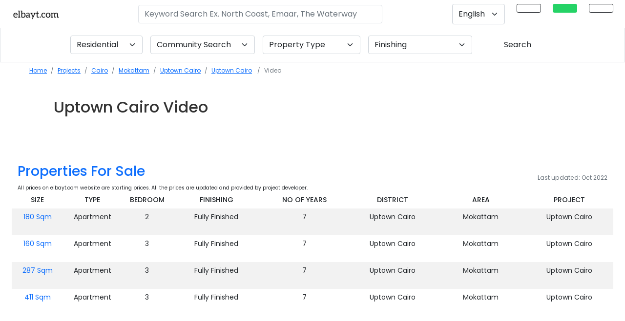

--- FILE ---
content_type: text/html; charset=UTF-8
request_url: https://elbayt.com/en/projects/cairo/mokattam/uptown-cairo/uptown-cairo/video
body_size: 30796
content:
<!DOCTYPE html>
<html lang="en">
    <head>
        <meta charset="utf-8">
        <link rel="canonical" href="https://elbayt.com/en/projects/cairo/mokattam/uptown-cairo/uptown-cairo/video">
        <!--<link rel="amphtml" href="">-->
        <meta http-equiv="X-UA-Compatible" content="IE=edge">
        <meta name="apple-mobile-web-app-status-bar-style" content="black-translucent">
        <meta name="viewport" content="initial-scale=1, viewport-fit=cover">
        <!-- The above 3 meta tags *must* come first in the head; any other head content must come *after* these tags -->
                <title>Uptown Cairo Mokattam video | Egypt Real Estate</title>
        <meta name="description" content="Uptown Cairo Mokattam video, Developed by Emaar Misr, Project Type Residential, ">
        <meta name="author" content="elbayt.com">
        <meta name="keywords" content="Uptown Cairo, Uptown Cairo, Mokattam, Cairo, Emaar Misr, property, real estate, buy, elbayt.com">
        <meta name="robots" content="index, follow" />        <meta property="og:image" content="/assets/uploads/images/15236/7fe28222c2fd88dc3d220afe4034cf4b/uptown-cairo-300x300.jpg" sizes="300x300" /><meta property="og:image:secure_url" content="/assets/uploads/images/15236/7fe28222c2fd88dc3d220afe4034cf4b/uptown-cairo-300x300.jpg" sizes="300x300" />        <meta property="og:title" content="Uptown Cairo Mokattam video | Egypt Real Estate" />
        <meta property="og:type" content="website" />
        <meta property="og:url" content="https://elbayt.com/en/projects/cairo/mokattam/uptown-cairo/uptown-cairo/video" />
        <meta property="og:description" content="Uptown Cairo Mokattam video, Developed by Emaar Misr, Project Type Residential, " />
        <meta property="og:image:type" content="image/jpeg" />
        <meta property="og:image:width" content="300" />
        <meta property="og:image:height" content="300" />
        <meta property="og:image:alt" content="Uptown Cairo Mokattam video | Egypt Real Estate" />
        <meta name="twitter:card" content="summary" />
        <meta name="twitter:site" content="@elbaytegypt" />
        <meta name="twitter:creator" content="@elbaytegypt" />
        <meta name="twitter:title" content="elbayt.com" />
        <meta name="twitter:description" content="Real estate in Egypt. Properties for sale in Egypt." />
        <meta name="yandex-verification" content="7e69358e593bbc53" />
        <meta name="twitter:image" content="/assets/uploads/images/15236/7fe28222c2fd88dc3d220afe4034cf4b/uptown-cairo-300x300.jpg" sizes="300x300" />        <meta name="referrer" content="unsafe-url">
        
                <link rel="preload" href="/assets/all.css?ver=19" as="style">
        <link rel="stylesheet" href="/assets/all.css?ver=19" media="print" onload="this.media='all'">
        
        <link rel="preload" as="style" href='/assets/new-css/fontawesome.min.css?ver=9'>
        <link rel="stylesheet" href='/assets/new-css/fontawesome.min.css?ver=9'>
        <link rel="preconnect" href="https://www.google-analytics.com">
        <link rel="preconnect" href="https://fonts.gstatic.com">
        <link rel="preload" href="https://fonts.gstatic.com/s/poppins/v19/pxiEyp8kv8JHgFVrJJfecnFHGPc.woff2" as="font" type="font/format" crossorigin>
        <link rel="preload" href="https://fonts.gstatic.com/s/poppins/v19/pxiByp8kv8JHgFVrLGT9Z1xlFd2JQEk.woff2" as="font" type="font/format" crossorigin>
        <link rel="preload" href="https://fonts.gstatic.com/s/poppins/v19/pxiByp8kv8JHgFVrLDz8Z1xlFd2JQEk.woff2" as="font" type="font/format" crossorigin>
        <link rel="preload" href="https://fonts.gstatic.com/s/poppins/v19/pxiByp8kv8JHgFVrLCz7Z1xlFd2JQEk.woff2" as="font" type="font/format" crossorigin>
        <link rel="stylesheet" href="https://fonts.googleapis.com/css?family=Poppins%3A300%2C400%2C500%2C600%2C700&ver=5.2.2" media="print" onload="this.media='all'">

        <link rel="preload" as="style" href="https://cdn.jsdelivr.net/npm/@fancyapps/ui/dist/fancybox.css"/><link rel="stylesheet" href="https://cdn.jsdelivr.net/npm/@fancyapps/ui/dist/fancybox.css"><link rel="preload" as="style" href="/assets/plugins/datatables.min.css?ver=1"/><link rel="stylesheet" href="/assets/plugins/datatables.min.css?ver=1"><link rel="preload" as="style" href="https://cdn.jsdelivr.net/npm/@splidejs/splide@latest/dist/css/splide.min.css"/><link rel="stylesheet" href="https://cdn.jsdelivr.net/npm/@splidejs/splide@latest/dist/css/splide.min.css"><link rel="preload" as="style" href="/assets/new-css/lite-yt-embed.min.css"/><link rel="stylesheet" href="/assets/new-css/lite-yt-embed.min.css">        <link rel="preload" as="script" href="https://cdn.jsdelivr.net/npm/@fancyapps/ui/dist/fancybox.umd.js"/><link rel="preload" as="script" href="https://cdn.jsdelivr.net/npm/@splidejs/splide@latest/dist/js/splide.min.js"/><link rel="preload" as="script" href="https://maps.googleapis.com/maps/api/js?key=AIzaSyCAhQPkqAv1lbU9o4E0R7MX7eRux_TE2lA&libraries=&v=weekly"/><link rel="preload" as="script" href="/assets/new-js/lite-yt-embed.js?ver=2"/>        <link rel="preload" as="style" href="/assets/new-css/intlTelInput.css?ver=2"/>
        <link rel="preload" as="style" href="/assets/new-css/select2.min.css"/>
        <link rel="preload" as="style" href="/assets/new-css/select2-bootstrap-5-theme.min.css"/>
        <link type="text/css" rel="stylesheet" href="/assets/new-css/intlTelInput.css?ver=2"/>
        <link rel="stylesheet" href="/assets/new-css/select2.min.css" />
        <link rel="stylesheet" href="/assets/new-css/select2-bootstrap-5-theme.min.css" />
        <link rel="preload" as="script" href="https://code.jquery.com/jquery-3.6.0.min.js"/>
        
        <link rel="preload" href="/assets/new-css/custom.min.css?ver=4" as="style">
        <link rel="stylesheet" href="/assets/new-css/custom.min.css?ver=4" media="print" onload="this.media='all'">
        
        <link rel="preload" fetchpriority="high" as="image" href="/assets/uploads/images/15300/d15d58c8df70a2ec816baa17de42c5c3/new-cairo-300x200.jpg" type="image/jpg">

        <style type="text/css">
            .bg-dark-turqouise{background-color: #05756b}
            .imgfloat{border-radius: 8px;background-image: url('');background-repeat: no-repeat;background-position: center;height: 200px;background-size: cover;width: 400px;float:right;margin: 15px 0px 15px 15px;}
            .imgfloatdev{border-radius: 8px;background-image: url('');background-repeat: no-repeat;background-position: center;height: 300px;background-size: cover;width: 300px;float:right;margin: 15px 0px 15px 15px;}
            .ar-body .offcanvas-body{text-align: right;}
            @media only screen and (max-width: 800px) {
                .imgfloat{width: 100%;}
                .imgfloatdev{width: 100%;}
                .main-title{font-size: 1.25rem;}
            }
                    </style>    
                        <script type="application/ld+json">
            
    {
      "@context": "https://schema.org/",
      "@type": "Product",
      "name": "Uptown Cairo",
      "image": "https://admin.elbayt.com//files/image/id/15236/checksum/7fe28222c2fd88dc3d220afe4034cf4b/width/800/height/300/uptown cairo mokattam emaar misr 7.jpeg",
      "description": "Uptown Cairo Mokattam by Emaar Misr in Cairo",
      "sku": "409",
      "mpn": "409",
      "brand": {
        "@type": "Brand",
        "name": "elbayt"
      },
      "review": {
        "@type": "Review",
        "reviewRating": {
          "@type": "Rating",
          "ratingValue": "4",
          "bestRating": "5"
        },
        "author": {
          "@type": "Person",
          "name": "elbayt"
        }
      },
      "aggregateRating": {
        "@type": "AggregateRating",
        "ratingValue": "4.8",
        "reviewCount": "526"
      },
      "offers": {
        "@type": "Offer",
        "url": "https://elbayt.com/en/projects/cairo/mokattam/uptown-cairo/uptown-cairo",
        "priceCurrency": "EGP",
        "price": "10023888",
        "priceValidUntil": "2023-1-1",
        "itemCondition": "https://schema.org/UsedCondition",
        "availability": "https://schema.org/InStock"
      }
    }        </script>
                        <script type="application/ld+json">
            {
      "@context": "https://schema.org",
      "@type": "Event",
      "name": "Virtual Tour - Uptown Cairo",
      "startDate": "2026-01-28T08:00:00+04:00",
      "endDate": "2026-01-29T18:00:00+04:00",
      "eventAttendanceMode": "https://schema.org/OfflineEventAttendanceMode",
      "eventStatus": "https://schema.org/EventScheduled",
      "location": {
        "@type": "Place",
        "name": "Uptown Cairo",
        "address": {
          "@type": "PostalAddress",
          "streetAddress": "Uptown Cairo, Uptown Cairo, Mokattam",
          "addressLocality": "Uptown Cairo",
          "postalCode": "19019",
          "addressRegion": "Mokattam",
          "addressCountry": "EGP"
        }
      },
      "image": [
        "https://admin.elbayt.com//files/image/id/15236/checksum/7fe28222c2fd88dc3d220afe4034cf4b/width/800/height/300/uptown cairo mokattam emaar misr 7.jpeg",
        "https://admin.elbayt.com//files/image/id/15236/checksum/7fe28222c2fd88dc3d220afe4034cf4b/width/800/height/300/uptown cairo mokattam emaar misr 7.jpeg"
       ],
      "description": "Virtual Tour for Uptown Cairo, Uptown Cairo, Mokattam",
      "offers": {
        "@type": "Offer",
        "url": "https://elbayt.com/en/projects/cairo/mokattam/uptown-cairo/uptown-cairo",
        "price": "10023888",
        "priceCurrency": "EGP",
        "availability": "https://schema.org/InStock",
        "validFrom": "2024-05-21T12:00"
      },
      "performer": {
        "@type": "PerformingGroup",
        "name": "elbayt"
      },
      "organizer": {
        "@type": "Organization",
        "name": "elbayt",
        "url": "https://elbayt.com"
      }
    }        </script>
                        <script type="application/ld+json">
             {
      "@context": "https://schema.org",
      "@type": "NewsArticle",
      "headline": ", ",
      "image": [
        "",
        ""
       ],
      "datePublished": "2026-01-28T08:00:00+04:00",
      "dateModified": "2026-01-28T08:00:00+04:00",
      "author": [{
          "@type": "Person",
          "name": "elbayt",
          "url": "https://elbayt.com"
        }]
    }        </script>
        
        <script type="application/ld+json">
        {
        "@context": "https://schema.org",
        "@type": "SoftwareApplication",
        "name": "Elbayt | Egypt Real Estate",
        "operatingSystem": "ANDROID",
        "applicationCategory": "HomeApplication",
        "aggregateRating": {
            "@type": "AggregateRating",
            "ratingValue": 4.6,
            "ratingCount": 526
        },
        "offers": {
        "@type": "Offer",
            "price": 0.00,
            "priceCurrency": "EGP"
        }
        }
        </script>
        <script type="application/ld+json">{"@context": "https://schema.org","@type": "Organization","url": "https://elbayt.com","logo": "https://elbayt.com/assets/img/elbayt-name-only.png"}</script>
        <script type="application/ld+json">{ "@context": "http://schema.org","@type" : "Organization","name" : "elbayt.com","url" : "https://elbayt.com","sameAs" : [ "https://www.facebook.com/elbaytegypt","https://www.instagram.com/elbaytegypt/","https://twitter.com/elbaytegypt","https://www.linkedin.com/company/elbayt-com","https://www.youtube.com/channel/UCreNuOhoN8OrFt8KqGf49LA"]}</script>
        <script type="application/ld+json">{"@context": "https://schema.org","@type": "WebSite","url": "https://elbayt.com/","potentialAction": [{"@type": "SearchAction","target": "https://elbayt.com/units?q={search_term_string}","query-input": "required name=search_term_string"}]}</script>
        <link rel="icon" href="/assets/uploads/images/2368/2572532698b6e3652f13b96cb0812fbd/emaar-misr-logojpg-300x240.jpg" sizes="32x32" />        <!-- Google Tag Manager -->
        <script>
        //document.addEventListener('DOMContentLoaded', function() {
            (function(w,d,s,l,i){w[l]=w[l]||[];w[l].push({'gtm.start':
            new Date().getTime(),event:'gtm.js'});var f=d.getElementsByTagName(s)[0],
            j=d.createElement(s),dl=l!='dataLayer'?'&l='+l:'';j.defer=true;j.src=
            'https://www.googletagmanager.com/gtm.js?id='+i+dl;f.parentNode.insertBefore(j,f);
            })(window,document,'script','dataLayer','GTM-WPBGXQL');
        //});
        </script>
        <!-- End Google Tag Manager -->
    </head>

<!--FOR MOBILE CHAT-->
<body class="page-project-video ">
<!-- Google Tag Manager (noscript) -->
<noscript><iframe src="https://www.googletagmanager.com/ns.html?id=GTM-WPBGXQL"
height="0" width="0" style="display:none;visibility:hidden"></iframe></noscript>
<!-- End Google Tag Manager (noscript) -->
<style type="text/css">
.n-select {border: 0;box-shadow: none;background-color: #f0f0f0;border-radius: 0;font-size: 12px;}
.headroom--top .sticky-nav.is-sticky-nav{box-shadow: unset !important;}
/*.sticky-nav.is-sticky-nav .navbar-brand img{width: 150px !important; }
.ar-body .sticky-nav.is-sticky-nav .navbar-brand img{width: 108px !important; }*/
.sticky {top: 56px;}
.fixed-main-menu{position: fixed;background-color: #fff;width: 100%;top: 0;padding: 0 !important;transition: .5s;z-index: 9;}
.fixed-main-menu .navbar-expand-lg {padding: 0 1rem !important;}
.fixed-main-menu .navbar-brand {padding: 0 !important;}
.projsearch{border: 1px solid #dee2e6!important;}
@media (min-width: 768px){
    .sticky-nav.is-sticky-nav {position: fixed;left: 0;right: 0;top: 0;z-index: 99999;width: 100%;background-color: #fff;padding: 5px;box-shadow: 2px 2px 11px 0px rgba(0, 0, 0, 0.14901960784313725);}
}
@media only screen and (max-width: 800px){
    .projsearch{border: 0px solid #dee2e6!important;}
    .sticky-nav.is-sticky-nav{position:unset;}
    .headroom--top .sticky-nav.is-sticky-nav .navbar-brand{display: inline-block;}
    /*.sticky-nav.is-sticky-nav .navbar-brand{ display: none;}*/
    .headroom--top .navbar-toggler{display: inline-block;border: 0;}
    /*.navbar-toggler{ display: none;}*/
    .sticky-wrapper{display:none;}
    .sticky {top: 50px;}
}
</style><!-- NAVBAR -->
<!-- <header id="mainheader">
    <nav class="navbar navbar-expand-lg navbar-psi container-fluid navbar-light dir-rtl" id="navbar-fixed-top" data-toggle="sticky-onscroll" style=" z-index: 99999;">
            </nav>
</header> -->
<header class="py-2" id="mainheader" style="z-index: 999;height: 56px;">
    <div class="row mx-0 px-2 align-items-center">
        <style>
.activemenu{ background-color: #014081 !important;color: #fff!important;opacity: 1;border-color: #014081!important; }
.navbar-toggler-icon {background-image: url("data:image/svg+xml,%3csvg viewBox='0 0 30 30' xmlns='http://www.w3.org/2000/svg'%3e%3cpath stroke='rgba(0, 0, 0, 0.5)' stroke-width='2' stroke-linecap='round' stroke-miterlimit='10' d='M4 7h22M4 15h22M4 23h22'/%3e%3c/svg%3e");font-size: 20px;}
.sub {padding-top: 2px;font-size: 13px;color: #736f6f;}
.ui-widget.ui-widget-content {border: 0px solid #c5c5c5;z-index: 9999999999;width: 500px !important;max-height: 100%;height: 300px;overflow: auto;position: absolute;background-color: rgb(255 255 255);box-shadow: -1px 7px 11px 0px #c3c3c3;padding-left: 0;}
.ui-menu .ui-menu-item-wrapper{font-size: 18px;padding: 10px;border: 1px solid #fff;}
.ui-menu-item{list-style: none;}
.title .highlight{font-weight: normal !important;}
.nav-item i{font-style: normal!important;}
#searchProject{width: 500px;}
.langSwitch2 .select2-container {height: 100%;}
.langSwitch2 .select2-selection--single{height: 100%;}
.langSwitch2 .select2-selection__rendered{height: 100%;align-items: center;display: flex!important;}
.select2-container--default .select2-results__option--highlighted.select2-results__option--selectable{color: #000 !important;}
@media only screen and (max-width: 1300px){
/*    .ar-body .navright {position: absolute;margin-right: 35% !important;bottom: -38%;left: 0;right: 0;text-align: center}  */
    .mainbar{left: 0;right: 0;}
}
@media only screen and (max-width: 800px){
    .ui-widget.ui-widget-content{width: 100% !important}
    #searchProject{width: 100%;}
}
</style>
<div class="col-12 px-0 fixed-top bg-white ">
    <nav class="navbar navbar-expand-sm bg-white px-4">
        <a class="navbar-brand pr-5 mr-5 position-md-absolute" title="Egypt Real Estate" href="/en/" style="z-index: 99;"><img alt="elbayt.com" title="elbayt.com" src="/assets/img/elbayt-name-only.png?ver=1" style="height: 21px;width: 100px;"></a>
        <button class="navbar-toggler d-none" type="button" data-toggle="collapse" data-target="#navbarSupportedContent" aria-controls="navbarSupportedContent" aria-expanded="false" aria-label="Toggle navigation"><span class="navbar-toggler-icon"></span></button>
            <div class="collapse navbar-collapse show" id="navbarSupportedContent">
            <ul class="navbar-nav navleft d-none">
                                <li class="nav-item">
                    <a class="nav-link langswitch" title="Arabic Language link" href="https://elbayt.com/ar/projects/cairo/mokattam/uptown-cairo/uptown-cairo/video"><img  src="/assets/img/eg-flag.jpg" width="25px" height="16px" alt="flag icon" title="flag icon"  class=" lazy border" ></a>
                </li>
                <li class="nav-item pe-4">
                    <a class="nav-link langswitch" title="Russian Language link" href="https://elbayt.com/ru/projects/cairo/mokattam/uptown-cairo/uptown-cairo/video"><img  src="/assets/img/ru-flag.png" width="25px" height="16px" alt="flag icon" title="flag icon"  class=" lazy border" ></a>
                </li>
                            </ul>
            <form class="d-flex ms-auto   d-none d-md-flex">
                <input id="searchProject" autocomplete="off" type="text" style="color:#000;" class="form-control searchtxt no-focus rounded border searchProjectModal"  placeholder="Keyword Search Ex. North Coast, Emaar, The Waterway" aria-label="Keyword Search Ex. North Coast, Emaar, The Waterway" aria-describedby="button-addon2" value="">
            </form>

            <ul class="navbar-nav ms-auto navright d-none d-md-flex" style="">
                                <li class="nav-item pe-4 d-none d-lg-inline langSwitch2">
                    <select class="form-select langswitch py-2" aria-label="Default select example" id="langswitch" name="langswitch" >
                                                    <option data-flag="/assets/img/icons/usd-flag.jpg" data-url="https://elbayt.com/en/projects/cairo/mokattam/uptown-cairo/uptown-cairo/video" value="en" selected >English</option>
                                                    <option data-flag="/assets/img/icons/aed-flag.jpg" data-url="https://elbayt.com/ar/projects/cairo/mokattam/uptown-cairo/uptown-cairo/video" value="ar"  >Arabic</option>
                                                    <option data-flag="/assets/img/icons/rub-flag.jpg" data-url="https://elbayt.com/ru/projects/cairo/mokattam/uptown-cairo/uptown-cairo/video" value="ru"  >Russian</option>
                                            </select>
                </li>
                <li class="nav-item pe-4 d-none d-lg-inline">
                                        <!-- <a class="nav-link btn btn-outline-dark btn-sm px-4 py-2 show-inquire-modal" href="#" data-bs-toggle="modal" data-bs-target="#units-inquiry" data-content="prop=General&type=General&servicetype=SALE&refno=1" data-message="I am Interested https://elbayt.com/en/projects/cairo/mokattam/uptown-cairo/uptown-cairo/video"><i class="fas fa-phone-alt" style=""></i></a> -->
                    <a class="nav-link btn btn-outline-dark btn-sm px-4 py-2 " title="Call Back" href="tel:++201226531301"><i class="fas fa-phone-alt" style=""></i></a>
                </li>
                <li class="nav-item pe-4 d-none d-lg-inline">
                    <a class="nav-link btn btn-outline-dark btn-sm px-4 py-2 btn-whatsapp-event" title="WhatsApp" target="_blank" href="https://wa.me/+201226531301?text=I%20am%20Interested%20.%0Ahttps://elbayt.com/en/projects/cairo/mokattam/uptown-cairo/uptown-cairo/video%0A%0A" style="color: #fff;background-color: #25D366;border: 1px solid #25D366;" onclick="ga('send', 'event', 'Call to Action', 'Click', 'WhatsApp');"><i class="fab fa-whatsapp" style="font-size: 17px;"></i></a>
                </li>
                <li class="nav-item">
                    <a class="nav-link btn btn-outline-dark btn-sm px-4 py-2" title="Main Menu" href="#" data-bs-toggle="offcanvas" data-bs-toggle="offcanvas" data-bs-target="#mainMenu" id="trigMainMenu"><i class="fas fa-bars"></i></a>
                </li>
            </ul>
        </div>
    </nav>
</div>


<div class="offcanvas offcanvas-end testduane px-0" tabindex="-1" id="mainMenu" aria-labelledby="offcanvasBottomLabel">
    <div class="offcanvas-body px-0 pt-0">
        <div class="row mx-0 dir-ltr">
            <div class="col-12 px-0">
                <h5 class="modal-title py-3 px-4">Menu</h5>
            </div>
            <div class="col-12 px-0">
                <div class="row mx-0 gy-3">
                    <div class="col-12 px-0">
                                                                        <div class="list-group">
                            <a href="/en/projects/" title="Communities" class="list-group-item list-group-item-action py-3 px-4">Communities</a>
                            <a href="/en/type/residential" title="Residential" class="list-group-item list-group-item-action py-3 px-4">Residential</a>
                            <a href="/en/type/commercial" title="Commercial" class="list-group-item list-group-item-action py-3 px-4">Commercial</a>
                            <!-- <a href="/en/units/" title="Units" class="list-group-item list-group-item-action py-3 px-4">Units</a> -->
                            <a href="/en/developer" title="Developers" class="list-group-item list-group-item-action py-3 px-4">Developers</a>
                            <a href="/en/interactive-map/" title="Interactive Map" class="list-group-item list-group-item-action py-3 px-4">Interactive Map</a>
                            <a href="/en/nearby/" title="Nearby" class="list-group-item list-group-item-action py-3 px-4">Neighborhood</a>
                            <a href="/en/real-estate/" title="Egypt Real Estate" class="list-group-item list-group-item-action py-3 px-4">Egypt Real Estate</a>
                            <a href="/en/list-your-property" title="List My Property" class="list-group-item list-group-item-action py-3 px-4">List My Property</a>
                            <!-- <a href="#" title="List My Property" class="list-group-item list-group-item-action py-3 px-4 show-inquire-modal" data-bs-toggle="modal" data-bs-target="#units-inquiry" data-content="prop=General&type=General&servicetype=SALE&refno=1" data-message="I want to list my property https://elbayt.com/en/projects/cairo/mokattam/uptown-cairo/uptown-cairo/video">List My Property</a> -->
                            <a href="/en/faqs/" title="FAQs" class="list-group-item list-group-item-action py-3 px-4">FAQs</a>
                            <a href="/en/offers/" title="Offers" class="list-group-item list-group-item-action py-3 px-4">Offers</a>
                        </div>
                    </div>
                </div>
            </div>
            <div class="col-12 text-center d-none">
                <button type="button" class="btn btn-link pt-3 text-dark text-decoration-none" data-bs-dismiss="offcanvas">Close</button>
            </div>
        </div>
    </div>
</div>
<div class="offcanvas offcanvas-end" tabindex="-1" id="searchProjectModal" aria-labelledby="offcanvasRightLabel">
    <div class="offcanvas-header">
        <h5 id="offcanvasRightLabel">Property or Location in Egypt</h5>
        <button type="button" class="btn-close text-reset" data-bs-dismiss="offcanvas" aria-label="Close"></button>
    </div>
    <div class="offcanvas-body">
        <div class="input-group mb-2 shadow rounded" style="/* height: 64px; */">
            <div class="input-group-prepend">
                <span class="input-group-text border-0 bg-white text-black-50 h-100"><i class="fas fa-search"></i></span>
            </div>
            <div class="input-group-append">
                <button class="btn btn-filters" style="color:#014081;" type="button" id="nearme"><i class="fas fa-location-arrow"></i></button>
            </div>
        </div>
    </div>
</div>    </div>
</header>
<div class="row mx-0 projsearch ">
    <div class="col-md-12 px-0 pb-0 pb-md-3">
        
    <form method="GET" id="filterUnits" action="/en/search/" class="row mx-0 g-3 mt-0 align-content-center justify-content-center d-none d-md-flex">
        <div class="col-auto  ">
            <select class="form-select fl reloadunits highlight2" aria-label="Default select example" id="fl" name="fl" >            <option value="residential" selected >Residential</option>
                <option value="commercial"  >Commercial</option>
            </select>
        </div>
        <div class="col-auto ">
            <select class="form-select fp reloadunits " aria-label="Community Search" id="fp" name="fp" >
                <option value="" selected >Community Search</option>
                <option value="New Capital"  >New Capital</option>
                <option value="New Cairo"  >New Cairo</option>
                <option value="North Coast"  >North Coast</option>
                <option value="6th October"  >6th October</option>
                <option value="Sheikh Zayed"  >Sheikh Zayed</option>
                <option value="New Zayed"  >New Zayed</option>
                <option value="Cairo Alex Desert Rd."  >Cairo Alex Desert Rd.</option>
                <option value="El Shorouk"  >El Shorouk</option>
                <option value="Obour City"  >Obour City</option>
                <option value="Maadi"  >Maadi</option>
                <option value="Hurghada"  >Hurghada</option>
                <option value="Sokhna"  >Sokhna</option>
                <option value="Ras Sudr"  >Ras Sudr</option>
            </select>
        </div>
        <div class="col-auto  ">
            <select class="form-select ft reloadunits " aria-label="Default select example" id="ft" name="ft" style="width: 200px;">
                <option value="" selected selected >Property Type</option>
                                    <option class="" value="Apartment" data-license="residential"  data-id="1">Apartment</option>
                                    <option class="" value="Villa" data-license="residential"  data-id="2">Villa</option>
                                    <option class="" value="Townhouse" data-license="residential"  data-id="3">Townhouse</option>
                                    <option class="" value="Twinhouse" data-license="residential"  data-id="4">Twinhouse</option>
                                    <option class="" value="Penthouse" data-license="residential"  data-id="5">Penthouse</option>
                                    <option class="" value="Duplex" data-license="residential"  data-id="9">Duplex</option>
                                    <option class="" value="Studio" data-license="residential"  data-id="10">Studio</option>
                                    <option class="" value="Serviced Apartment" data-license="residential"  data-id="38">Serviced Apartment</option>
                                    <option class="" value="Chalet" data-license="residential"  data-id="15">Chalet</option>
                                    <option class="" value="Cabana" data-license="residential"  data-id="20">Cabana</option>
                                    <option class="" value="Cabin" data-license="residential"  data-id="22">Cabin</option>
                                    <option class="" value="Condo" data-license="residential"  data-id="23">Condo</option>
                                    <option class="" value="Townhome" data-license="residential"  data-id="25">Townhome</option>
                                    <option class="" value="S Villa" data-license="residential"  data-id="45">S Villa</option>
                                    <option class="" value="Loft" data-license="residential"  data-id="54">Loft</option>
                                    <option class="" value="Serviced Studio" data-license="residential"  data-id="53">Serviced Studio</option>
                                    <option class="" value="Branded Apartments" data-license="residential"  data-id="52">Branded Apartments</option>
                                    <option class="" value="Land" data-license="residential"  data-id="46">Land</option>
                                    <option class="" value="Family House" data-license="residential"  data-id="55">Family House</option>
                            </select>
        </div>
        <div class="col-auto  " style="min-width: 150px;">
            <select class="form-select ff reloadunits " aria-label="Default select example" id="ff" name="ff" style="min-width: 200px;">
                <option value="" selected>Finishing</option>
                                    <option value="fully finished"  >Fully Finished</option>
                                    <option value="semi finished"  >Semi Finished</option>
                                    <option value="core and shell"  >Core and Shell</option>
                                    <option value="fully finished with ac"  >Fully finished with AC</option>
                                    <option value="deluxe finishing"  >Deluxe Finishing</option>
                                    <option value="land"  >Land</option>
                            </select>
        </div>
        <div class="col-auto d-none">
            <!-- Button trigger modal -->
            <button type="button" class="btn btn-outline-dark" data-bs-toggle="modal" data-bs-target="#filterModal">
              More Fiters            </button>
        </div>
        <div class="col-auto resetdiv d-none">
            <button type="button" id="resetForm" class="btn btn-link text-decoration-none d-none">Reset</button>
        </div>
        <div class="col-auto">
            <button type="submit" class="btn btn-dark-turqouise px-5">
              Search            </button>
        </div>
        <input type="text" name="sortby" id="sortby" class="d-none">
    </form>
    <!-- Modal -->
    <div class="modal" id="filterModal" tabindex="-1" aria-labelledby="projectmorefilters" aria-hidden="true">
        <div class="modal-dialog modal-lg">
            <div class="modal-content">
                <div class="modal-header">
                    <!-- <h5 class="modal-title" id="projectmorefilters">More Filters</h5> -->
                    <button type="button" class="btn-close" data-bs-dismiss="modal" aria-label="Close"></button>
                </div>
                <div class="modal-body">
                    <div class="row mx-0 g-3">
                        <div class="col-md-12">
                            <label for="copmpletion">Completion Status</label>
                            <ul class="ul-slider" id="completion">
                                <li class="all">
                                   <div class="pretty p-svg p-plain">
                                        <input type="radio" name="filter-status" id="stat_any" class="" value="any" />
                                        <div class="state btn btn-outline-secondary rounded px-4 py-1">
                                            <label>Any</label>
                                        </div>
                                    </div>
                                </li>
                                <li>
                                   <div class="pretty p-svg p-plain">
                                        <input type="radio" name="filter-status" id="stat_offplan" class="" value="offplan" />
                                        <div class="state btn btn-outline-secondary rounded px-4 py-1">
                                            <label>Off Plan</label>
                                        </div>
                                    </div>
                                </li>
                                <li>
                                   <div class="pretty p-svg p-plain">
                                        <input type="radio" name="filter-status" id="stat_ready" class="" value="ready" />
                                        <div class="state btn btn-outline-secondary rounded px-4 py-1">
                                            <label>Ready</label>
                                        </div>
                                    </div>
                                </li>
                            </ul>
                        </div>
                        <div class="col-md-12">
                            <label for="copmpletion">Keywords</label>
                            <div class="row mx-0">
                                <div class="col-12">
                                    <input type="text" class="form-control" id="keywords" name="keywords">
                                </div>
                            </div>
                        </div>
                    </div>
                </div>
                <div class="modal-footer">
                    <button type="button" class="btn btn-secondary" data-bs-dismiss="modal">Close</button>
                    <button type="button" class="btn btn-primary">Save changes</button>
                </div>
            </div>
        </div>
    </div>
    </div>
</div><div class="row mx-0 py-0 bg-turqouise ">
    <div class="col-md-12 dir-rtl mb-0 ">
        <nav aria-label="breadcrumb">
            <ol class="breadcrumb px-2 px-md-5 py-2 bg-turqouise mt-0 d-block text-truncate" style="font-size: 12px;" itemscope itemtype="https://schema.org/BreadcrumbList">
                <li class="breadcrumb-item d-inline-block" ><a title="Home" href="/en/"> Home</a></li><li class="breadcrumb-item d-inline-block" ><a title="Projects" href="/en/projects/"> Projects</a></li><li class="breadcrumb-item d-inline-block" itemprop="itemListElement" itemscope itemtype="https://schema.org/ListItem"><a title="Cairo" itemprop="item" href="/en/projects/cairo"> <span itemprop="name">Cairo</span></a><meta itemprop="position" content="1" /></li><li class="breadcrumb-item d-inline-block" itemprop="itemListElement" itemscope itemtype="https://schema.org/ListItem"><a title="Mokattam" itemprop="item" href="/en/projects/cairo/mokattam"> <span itemprop="name">Mokattam </span></a><meta itemprop="position" content="2" /></li><li class="breadcrumb-item d-inline-block" itemprop="itemListElement" itemscope itemtype="https://schema.org/ListItem"><a title="Uptown Cairo" itemprop="item" href="/en/projects/cairo/mokattam/uptown-cairo"> <span itemprop="name">Uptown Cairo </span></a><meta itemprop="position" content="3" /></li><li class="breadcrumb-item d-inline-block" aria-current="page" itemprop="itemListElement" itemscope itemtype="https://schema.org/ListItem"> <a title="Uptown Cairo" itemprop="item" href="https://elbayt.com/en/projects/cairo/mokattam/uptown-cairo/uptown-cairo"><span itemprop="name">Uptown Cairo</span></a><meta itemprop="position" content="4" /></li>                <li class="breadcrumb-item d-inline-block active" itemprop="itemListElement" itemscope itemtype="https://schema.org/ListItem"><span itemprop="name">Video</span><meta itemprop="position" content="4" /></li>
            </ol>
        </nav>
    </div>
</div>
<div class="row mx-0 py-0 py-md-auto">
    <div class="col-md-12 px-0 features">
        <div class="container">
            <div class="row mx-0 align-items-center">
                <div class="col-md-4 px-0 d-none">
                    <a class="anchor" id="features"></a>
                </div>
                <div class="col px-0">
                    <a class="anchor" id="overview"></a>
                    <div class=" px-3 my-4">
                        <h1 class="h2 mb-0 font-weight-lighter main_title mb-0">
                            Uptown Cairo Video                        </h1>
                    </div>
                                            <div class="row p-0 m-0 dir-rtl">
    <div class="col-md-12 px-0">
        <div class="project_thumbnail">

                    <div class="video-container" yt-id="5oXBw9ZMvGQ">
                <lite-youtube style="position: absolute;top: 0;left: 0;width: 100%;height: 100%;max-width: 100%;" videoid="5oXBw9ZMvGQ" playlabel="Video of Uptown Cairo, Mokattam"></lite-youtube>
            </div>
            <div class="d-none" itemprop="video" itemscope itemtype="http://schema.org/VideoObject">
                <!-- Thumbnail -->
                <a href="https://www.youtube.com/embed/5oXBw9ZMvGQ"
                title="Video of Uptown Cairo, Mokattam">
                    <img class="lazy" data-src="/assets/uploads/images/15236/7fe28222c2fd88dc3d220afe4034cf4b/uptown-cairo-500x500.jpg"
                    alt="Video of Uptown Cairo, Mokattam"
                    title="Video of Uptown Cairo, Mokattam"
                    itemprop="thumbnailUrl">
                </a>
                <!-- URL, name, and description -->
                <h2>
                <a itemprop="url" href="https://www.youtube.com/embed/5oXBw9ZMvGQ"
                title="Video of Uptown Cairo, Mokattam">
                <span itemprop="name">Video of Uptown Cairo, Mokattam</span>
                </a>
                </h2>
                <a href="https://www.youtube.com/embed/5oXBw9ZMvGQ"
                title="Video of Uptown Cairo, Mokattam">
                <div itemprop="description">Video of Uptown Cairo, Mokattam</div>
                </a>
                <!-- Other metadata -->
                 <meta itemprop="contentUrl" content="https://www.youtube.com/embed/5oXBw9ZMvGQ" />
                <meta itemprop="duration" content="PT1M54S" />
                <meta itemprop="uploadDate" content="2020-05-18T08:00:00+08:00" />
                <span itemprop="interactionStatistic" itemscope itemtype="http://schema.org/InteractionCounter">
                <span itemprop="interactionType" itemscope itemtype="http://schema.org/WatchAction"></span>
                <meta itemprop="userInteractionCount" content="5647018" />
                </span>
            </div>
                </div>
    </div>
</div>                                    </div>
            </div>
        </div>
    </div>
        <div class="container-fluid my-4">
        <div class="row mx-0 justify-content-center">
            <!--Units floors-->
            <div class="col-md-12 mt-4">
                <div class="row mx-0">
                    <div class="col-md-12 px-0 mt-4">
    <div class="row mx-0 align-items-center">
        <div class="col-md-10">
                            <a title="Properties For Sale" class="text-decoration-none" href="https://elbayt.com/en/projects/cairo/mokattam/uptown-cairo/uptown-cairo/properties-for-sale"><h3 class="h3 d-none d-md-block mb-2">Properties For Sale </h3><h3 class="h5 d-block d-md-none mb-2">Properties For Sale </h3></a>
                        <p class="text-dark mb-0" style="font-size: 12px;"><small>All prices on elbayt.com website are starting prices. All the prices are updated and provided by project developer.</small></p>
        </div>
        <div class="col-md-2 text-end">
            <input type="search" class="form-control form-control-solid filtersearch d-none" style="" placeholder="Search">
                        <p class="text-muted mb-0" data-date="2022-10-05 14:40:32"><small>Last updated: Oct 2022</small></p>
                    </div>
        <div class="col-md-12 px-0">
            <div class="table-responsive">
                <table class="table table_fp table-borderless table-striped table-hover text-center unit-ta dt-unit" style="margin-bottom: 0;min-width: 840px;">
                    <thead>
                        <tr class="">
                                                        <th style="min-width: 88px;font-weight: 500;text-transform: uppercase;">Size</th>
                            <th style="min-width: 100px;font-weight: 500;text-transform: uppercase;">Type</th>
                            <th class="" style="min-width: 80px;font-weight: 500;text-transform: uppercase;">Bedroom</th>
                                                        <th style="min-width: 150px;font-weight: 500;text-transform: uppercase;">Finishing</th>
                            <th style="min-width: 150px;font-weight: 500;text-transform: uppercase;">No of years</th>                                                       <th style="min-width: 150px;font-weight: 500;text-transform: uppercase;">District</th>
                            <th style="min-width: 150px;font-weight: 500;text-transform: uppercase;">Area</th>
                            <th style="min-width: 150px;font-weight: 500;text-transform: uppercase;">Project</th>
                        </tr>
                    </thead>
                    <tbody>
                                                <tr class="" style="height: 55px;" data-url="/en/unit/2-bedroom-apartment-for-sale-in-uptown-cairo-mokattam-36756">
                                                        <td class="" data-order="179.54"><a title="180 Sqm" class="text-decoration-none" href="/en/unit/2-bedroom-apartment-for-sale-in-uptown-cairo-mokattam-36756">180 Sqm</a></td>
                            <td class="">Apartment</td>
                            <td class="">2</td>
                                                        <td class="">    Fully Finished</td>
                            <td class="">7</td>                                                        <td class="">Uptown Cairo</td>
                            <td class="">Mokattam</td>
                            <td class="">Uptown Cairo</td>
                        </tr>
                                                <tr class="" style="height: 55px;" data-url="/en/unit/3-bedroom-apartment-for-sale-in-uptown-cairo-mokattam-36764">
                                                        <td class="" data-order="159.5"><a title="160 Sqm" class="text-decoration-none" href="/en/unit/3-bedroom-apartment-for-sale-in-uptown-cairo-mokattam-36764">160 Sqm</a></td>
                            <td class="">Apartment</td>
                            <td class="">3</td>
                                                        <td class="">Fully Finished</td>
                            <td class="">7</td>                                                        <td class="">Uptown Cairo</td>
                            <td class="">Mokattam</td>
                            <td class="">Uptown Cairo</td>
                        </tr>
                                                <tr class="" style="height: 55px;" data-url="/en/unit/3-bedroom-apartment-for-sale-in-uptown-cairo-mokattam-55856">
                                                        <td class="" data-order="286.5"><a title="287 Sqm" class="text-decoration-none" href="/en/unit/3-bedroom-apartment-for-sale-in-uptown-cairo-mokattam-55856">287 Sqm</a></td>
                            <td class="">Apartment</td>
                            <td class="">3</td>
                                                        <td class="">Fully Finished</td>
                            <td class="">7</td>                                                        <td class="">Uptown Cairo</td>
                            <td class="">Mokattam</td>
                            <td class="">Uptown Cairo</td>
                        </tr>
                                                <tr class="" style="height: 55px;" data-url="/en/unit/3-bedroom-apartment-for-sale-in-uptown-cairo-mokattam-55857">
                                                        <td class="" data-order="411"><a title="411 Sqm" class="text-decoration-none" href="/en/unit/3-bedroom-apartment-for-sale-in-uptown-cairo-mokattam-55857">411 Sqm</a></td>
                            <td class="">Apartment</td>
                            <td class="">3</td>
                                                        <td class="">Fully Finished</td>
                            <td class="">7</td>                                                        <td class="">Uptown Cairo</td>
                            <td class="">Mokattam</td>
                            <td class="">Uptown Cairo</td>
                        </tr>
                                            </tbody>
                </table>
            </div>
        </div>
    </div>
</div>                </div>
            </div>
        </div>
    </div>
        <!--OVERVIEW-->
    <div class="col-md-12 overview mt-5">
        <div class="main-title-sticky my-2 my-md-3">
            <div class="container py-auto px-0">
                <div class="row mx-0 align-items-center">
                    <div class="col-md-6 px-0 d-block d-md-flex ">
                        <a href="https://elbayt.com/en/projects/cairo/mokattam/uptown-cairo/uptown-cairo" class="text-decoration-none"><h2 class="h2 mb-0 font-weight-lighter main_title">Uptown Cairo Mokattam</h2></a>
                    </div>
                    <div class="col-md-6 text-end position-relative">
                                            <h4 class="h3 mb-0 font-weight-lighter priceonmob"><a title="Units Inquiry" class="text-decoration-none show-inquire-modal" data-bs-toggle="modal" data-bs-target="#units-inquiry" data-content="prop=General&type=General&servicetype=SALE&refno=1" data-message="What is the price for , ? https://elbayt.com/en/projects/cairo/mokattam/uptown-cairo/uptown-cairo/video">Ask for price</a></h4>
                                            </div>
                </div>
            </div>
        </div>
        <div class="container px-0">
            <style type="text/css">
    .splide-solo .splide__slide {background-size: contain !important;}
    .splide__slide{border-color: #fff !important;}
    .paymentplan_title{font-size: 14px;}
    .paymentplan_value{font-size: 20px;}
</style>
<style type="text/css">
/*    .no-webp .main-bg{ background-image: url('/assets/uploads/images/15236/7fe28222c2fd88dc3d220afe4034cf4b/uptown-cairo-600x400.jpg'); }
    .webp .main-bg{ background-image: url('');  }*/
</style>
<div class="row mx-0 justify-content-center">
    <div class="col-lg-7 px-0 position-relative">
        <a aria-label="Uptown Cairo" title='Images of Uptown Cairo ' data-fancybox="gallery" href="/assets/uploads/images/15235/a30da7f3bf4eec1ea1dbdbe2636a304e/uptown-cairo-mokattam-emaar-misr-5jpeg-1200x900.jpg"><div class="main-bg lazy" data-bg="/assets/uploads/images/15236/7fe28222c2fd88dc3d220afe4034cf4b/uptown-cairo-600x400.jpg" ><img data-src="/assets/uploads/images/15236/7fe28222c2fd88dc3d220afe4034cf4b/uptown-cairo-600x400.jpg" class="lazy d-none" alt="Uptown Cairo " title="Uptown Cairo "></div></a>
        <ul class="list-group list-group-horizontal position-absolute justify-content-center start-0 end-0 bottom-0" style="">
            <li class="list-group-item">
                                                            <a title='Images of Uptown Cairo ' aria-label="Uptown Cairo" href="/assets/uploads/images/15233/7fe28222c2fd88dc3d220afe4034cf4b/uptown-cairo-mokattam-emaar-misr-7jpeg-1200x900.jpg" class="img-overlay" data-fancybox="gallery" data-title="Images" ><span class="d-none">Images of Uptown Cairo </span>
                            <!--begin::Svg Icon | path: assets/media/icons/duotone/Design/Image.svg-->
                            <span class="svg-icon svg-icon-muted svg-icon-2hx"><svg xmlns="http://www.w3.org/2000/svg" width="24px" height="24px" viewBox="0 0 24 24" version="1.1">
                                <g stroke="none" stroke-width="1" fill="none" fill-rule="evenodd">
                                    <polygon points="0 0 24 0 24 24 0 24"/>
                                    <path d="M6,5 L18,5 C19.6568542,5 21,6.34314575 21,8 L21,17 C21,18.6568542 19.6568542,20 18,20 L6,20 C4.34314575,20 3,18.6568542 3,17 L3,8 C3,6.34314575 4.34314575,5 6,5 Z M5,17 L14,17 L9.5,11 L5,17 Z M16,14 C17.6568542,14 19,12.6568542 19,11 C19,9.34314575 17.6568542,8 16,8 C14.3431458,8 13,9.34314575 13,11 C13,12.6568542 14.3431458,14 16,14 Z" fill="#07d4c0"/>
                                </g>
                            </svg></span>
                            <!--end::Svg Icon-->
                        </button>
                                                                                <a title="Images of Uptown Cairo " href="/assets/uploads/images/15235/a30da7f3bf4eec1ea1dbdbe2636a304e/uptown-cairo-mokattam-emaar-misr-5jpeg-1200x900.jpg" class="img-overlay d-none" data-fancybox="gallery" data-title="Images" ><span class="d-none">Images of Uptown Cairo </span></a>
                                                </li>
                        <li class="list-group-item">
                <a atitle='Video of Uptown Cairo ' ria-label="Uptown Cairo" href="#" class="quick__openner"
                data-bs-toggle="modal" 
                data-bs-target="#quickViewModal"
                data-category="youtube"
                data-ytvideo="https://www.youtube.com/embed/5oXBw9ZMvGQ"
                >
                    <!--begin::Svg Icon | path: assets/media/icons/duotone/Devices/Video-camera.svg-->
                    <span class="svg-icon svg-icon-muted svg-icon-2hx"><svg xmlns="http://www.w3.org/2000/svg" width="24px" height="24px" viewBox="0 0 24 24" version="1.1">
                           <rect fill="#07d4c0" x="2" y="6" width="13" height="12" rx="2"/>
                            <path d="M22,8.4142119 L22,15.5857848 C22,16.1380695 21.5522847,16.5857848 21,16.5857848 C20.7347833,16.5857848 20.4804293,16.4804278 20.2928929,16.2928912 L16.7071064,12.7071013 C16.3165823,12.3165768 16.3165826,11.6834118 16.7071071,11.2928877 L20.2928936,7.70710477 C20.683418,7.31658067 21.316583,7.31658098 21.7071071,7.70710546 C21.8946433,7.89464181 22,8.14899558 22,8.4142119 Z" fill="#07d4c0" opacity="0.3"/>
                    </svg></span>
                    <!--end::Svg Icon--><span class="d-none">Video of Uptown Cairo </span>
                </a>
            </li>
                                    <li class="list-group-item">
                <a title='Location Map of Uptown Cairo ' aria-label="Uptown Cairo" href="#" class="quick__openner"
                data-bs-toggle="modal" 
                data-bs-target="#quickViewModal"
                data-category="map"
                data-map="30.0242677,31.2998279"
                >
                    <!--begin::Svg Icon | path: assets/media/icons/duotone/Interface/Map-Marker.svg-->
                    <span class="svg-icon svg-icon-muted svg-icon-2hx"><svg xmlns="http://www.w3.org/2000/svg" width="24" height="24" viewBox="0 0 24 24" fill="none">
                    <path opacity="0.25" d="M21 10C21 15.4917 16.1746 20.1791 13.5904 22.2957C12.6534 23.0631 11.3466 23.0631 10.4096 22.2957C7.82537 20.1791 3 15.4917 3 10C3 5.02944 7.02944 1 12 1C16.9706 1 21 5.02944 21 10Z" fill="#07d4c0"/>
                    <path d="M15 9C15 10.6569 13.6569 12 12 12C10.3431 12 9 10.6569 9 9C9 7.34315 10.3431 6 12 6C13.6569 6 15 7.34315 15 9Z" fill="#07d4c0"/>
                    </svg></span>
                    <!--end::Svg Icon--><span class="d-none">Location Map of Uptown Cairo </span>
                </a>
            </li>
                                                <li class="list-group-item">
                                                            <a title="Location Map of Uptown Cairo " aria-label="Uptown Cairo" href="/assets/uploads/images/15234/922727d6cfc1c997e81dc80a9524e0a5/location--uptown-cairo-mokattam-emaar-misr-3jpeg.jpg" class="img-overlay" data-fancybox="locationmap_main" data-title="Images" >
                            <!--begin::Svg Icon | path: assets/media/icons/duotune/maps/map003.svg-->
                            <span class="svg-icon svg-icon-muted svg-icon-2hx"><svg xmlns="http://www.w3.org/2000/svg" width="24" height="24" viewBox="0 0 24 24" fill="none">
                                <path d="M8.39961 20.5073C7.29961 20.5073 6.39961 19.6073 6.39961 18.5073C6.39961 17.4073 7.29961 16.5073 8.39961 16.5073H9.89961C11.7996 16.5073 13.3996 14.9073 13.3996 13.0073C13.3996 11.1073 11.7996 9.50732 9.89961 9.50732H8.09961L6.59961 11.2073C6.49961 11.3073 6.29961 11.4073 6.09961 11.5073C6.19961 11.5073 6.19961 11.5073 6.29961 11.5073H9.79961C10.5996 11.5073 11.2996 12.2073 11.2996 13.0073C11.2996 13.8073 10.5996 14.5073 9.79961 14.5073H8.39961C6.19961 14.5073 4.39961 16.3073 4.39961 18.5073C4.39961 20.7073 6.19961 22.5073 8.39961 22.5073H15.3996V20.5073H8.39961Z" fill="#07d4c0"/>
                                <path opacity="0.3" d="M8.89961 8.7073L6.69961 11.2073C6.29961 11.6073 5.59961 11.6073 5.19961 11.2073L2.99961 8.7073C2.19961 7.8073 1.7996 6.50732 2.0996 5.10732C2.3996 3.60732 3.5996 2.40732 5.0996 2.10732C7.6996 1.50732 9.99961 3.50734 9.99961 6.00734C9.89961 7.00734 9.49961 8.0073 8.89961 8.7073Z" fill="#07d4c0"/>
                                <path d="M5.89961 7.50732C6.72804 7.50732 7.39961 6.83575 7.39961 6.00732C7.39961 5.1789 6.72804 4.50732 5.89961 4.50732C5.07119 4.50732 4.39961 5.1789 4.39961 6.00732C4.39961 6.83575 5.07119 7.50732 5.89961 7.50732Z" fill="#07d4c0"/>
                                <path opacity="0.3" d="M17.3996 22.5073H15.3996V13.5073C15.3996 12.9073 15.7996 12.5073 16.3996 12.5073C16.9996 12.5073 17.3996 12.9073 17.3996 13.5073V22.5073Z" fill="#07d4c0"/>
                                <path d="M21.3996 18.5073H15.3996V13.5073H21.3996C22.1996 13.5073 22.5996 14.4073 22.0996 15.0073L21.2996 16.0073L22.0996 17.0073C22.6996 17.6073 22.1996 18.5073 21.3996 18.5073Z" fill="#07d4c0"/>
                            </svg></span>
                            <!--end::Svg Icon--><span class="d-none">Location Map of Uptown Cairo </span>
                        </a>
                                                                    </li>
                                                <li class="list-group-item">
                <a title="Uptown Cairo" aria-label="Uptown Cairo" target="_blank" href="https://elbayt.com/en/projects/cairo/mokattam/uptown-cairo/uptown-cairo/brochure" 
                    >
                    <!--begin::Svg Icon | path: assets/media/icons/duotune/files/fil003.svg-->
                    <span class="svg-icon svg-icon-muted svg-icon-2hx"><svg xmlns="http://www.w3.org/2000/svg" width="24" height="24" viewBox="0 0 24 24" fill="none">
                    <path opacity="0.3" d="M19 22H5C4.4 22 4 21.6 4 21V3C4 2.4 4.4 2 5 2H14L20 8V21C20 21.6 19.6 22 19 22Z" fill="#07d4c0"/>
                    <path d="M15 8H20L14 2V7C14 7.6 14.4 8 15 8Z" fill="#07d4c0"/>
                    </svg></span>
                    <!--end::Svg Icon-->
                </a>
            </li>
                                </ul>
            </div>
    <div class="col-lg-5 ps-auto ps-lg-5 pt-5 mt-4 mt-md-0">
        <div class="row mx-0 h-100">
            <div class="col-md-12 px-0">
                <div class="row mx-0 custom-font px-3 px-md-5 mx-md-4 pt-md-4 px-md-3 mx-lg-auto pt-lg-auto">
                <div class="col-md-6 col-lg-12 0"><p class="fw-lighter mb-0">Area Range</p><p class="text-truncate"><span class="number-font">160 Sqm to 411 Sqm</span></p></div><div class="col-md-6 col-lg-12 1"><p class="fw-lighter mb-0">Bedrooms</p><p class="text-truncate"><span class="number-font">2 BR | 3 BR</span></p></div><div class="col-md-6 col-lg-12 2"><p class="fw-lighter mb-0">Unit types</p><p class="text-truncate"><span class="number-font">Apartment</span></p></div><div class="col-md-6 col-lg-12 3"><p class="fw-lighter mb-0">Project Type</p><p class="text-truncate"><span class="number-font">Residential</span></p></div><div class="col-md-6 4"><p class="fw-lighter mb-0">Developer</p><p class="text-truncate"><span class="number-font"><a title="Emaar Misr" class="text-decoration-none" href="/en/developer/emaar-misr">Emaar Misr</a></span></p></div>                </div>
            </div>
            <div class="col-md-12 px-0 align-self-end">
                <div class="row mx-0 justify-content-center align-items-center">
                    <div class="col-6 pe-0 ps-1 my-4"><a target="_blank" href="https://wa.me/+201226531301?text=I%20am%20Interested%20.%0Ahttps://elbayt.com/en/projects/cairo/mokattam/uptown-cairo/uptown-cairo/video%0A%0A" class="btn btn-lg btn-dark-turqouise d-block btn-whatsapp-event" onclick="ga('send', 'event', 'Call to Action', 'Click', 'WhatsApp');" title="WhatsApp">WhatsApp</a></div>
                    <div class="col-6 pe-1 ps-1 my-4 d-none d-md-block"><a title="Call" href="#" class="btn btn-lg btn-dark-turqouise d-block show-inquire-modal" data-bs-toggle="modal" data-bs-target="#units-inquiry" data-content="prop=UptownCairo&type=&servicetype=SALE&refNo=" data-message="I would like to inquire about the property at Uptown Cairo https://elbayt.com/en/projects/cairo/mokattam/uptown-cairo/uptown-cairo/video">Call</a></div>
                    <div class="col-6 pe-1 ps-1 my-4 d-block d-md-none"><a title="Call" href="#" class="btn btn-lg btn-dark-turqouise d-block show-inquire-modal" data-bs-toggle="offcanvas" data-bs-target="#units-inquiry-mobile" data-content="prop=UptownCairo&type=&servicetype=SALE&refNo=" data-message="I would like to inquire about the property at Uptown Cairo https://elbayt.com/en/projects/cairo/mokattam/uptown-cairo/uptown-cairo/video">Call</a></div>
                </div>
                                    <div class="row mx-0 justify-content-center align-items-center d-none">
                                                <div class="col-4 col-md-3 px-0 text-center h-100">
                            <div class="h-100 py-2" style="background: rgb(255 255 255 / 85%);font-size: 12px;border-right: 1px solid rgba(0,0,0,.125);">
                                <div class="paymentplan_icon d-none"><!--begin::Svg Icon | path: assets/media/icons/duotune/general/gen012.svg--><span class="svg-icon svg-icon-muted svg-icon-2hx"><svg xmlns="http://www.w3.org/2000/svg" width="14" height="21" viewBox="0 0 14 21" fill="none"><path opacity="0.3" d="M12 6.20001V1.20001H2V6.20001C2 6.50001 2.1 6.70001 2.3 6.90001L5.6 10.2L2.3 13.5C2.1 13.7 2 13.9 2 14.2V19.2H12V14.2C12 13.9 11.9 13.7 11.7 13.5L8.4 10.2L11.7 6.90001C11.9 6.70001 12 6.50001 12 6.20001Z" fill="black"/><path d="M13 2.20001H1C0.4 2.20001 0 1.80001 0 1.20001C0 0.600012 0.4 0.200012 1 0.200012H13C13.6 0.200012 14 0.600012 14 1.20001C14 1.80001 13.6 2.20001 13 2.20001ZM13 18.2H10V16.2L7.7 13.9C7.3 13.5 6.7 13.5 6.3 13.9L4 16.2V18.2H1C0.4 18.2 0 18.6 0 19.2C0 19.8 0.4 20.2 1 20.2H13C13.6 20.2 14 19.8 14 19.2C14 18.6 13.6 18.2 13 18.2ZM4.4 6.20001L6.3 8.10001C6.7 8.50001 7.3 8.50001 7.7 8.10001L9.6 6.20001H4.4Z" fill="black"/></svg></span><!--end::Svg Icon--></div>
                                <div class="paymentplan_title">Down Payment</div>
                                <div class="paymentplan_value">5%</div>
                            </div>
                        </div>
                        <div class="col-4 col-md-3 px-0 text-center h-100" >
                            <div class="h-100 py-2" style="background: rgb(255 255 255 / 85%);font-size: 12px;border-right: 1px solid rgba(0,0,0,.125);">
                                <div class="paymentplan_icon d-none"><!--begin::Svg Icon | path: assets/media/icons/duotune/general/gen012.svg--><span class="svg-icon svg-icon-muted svg-icon-2hx"><svg xmlns="http://www.w3.org/2000/svg" width="14" height="21" viewBox="0 0 14 21" fill="none"><path opacity="0.3" d="M12 6.20001V1.20001H2V6.20001C2 6.50001 2.1 6.70001 2.3 6.90001L5.6 10.2L2.3 13.5C2.1 13.7 2 13.9 2 14.2V19.2H12V14.2C12 13.9 11.9 13.7 11.7 13.5L8.4 10.2L11.7 6.90001C11.9 6.70001 12 6.50001 12 6.20001Z" fill="black"/><path d="M13 2.20001H1C0.4 2.20001 0 1.80001 0 1.20001C0 0.600012 0.4 0.200012 1 0.200012H13C13.6 0.200012 14 0.600012 14 1.20001C14 1.80001 13.6 2.20001 13 2.20001ZM13 18.2H10V16.2L7.7 13.9C7.3 13.5 6.7 13.5 6.3 13.9L4 16.2V18.2H1C0.4 18.2 0 18.6 0 19.2C0 19.8 0.4 20.2 1 20.2H13C13.6 20.2 14 19.8 14 19.2C14 18.6 13.6 18.2 13 18.2ZM4.4 6.20001L6.3 8.10001C6.7 8.50001 7.3 8.50001 7.7 8.10001L9.6 6.20001H4.4Z" fill="black"/></svg></span><!--end::Svg Icon--></div>
                                <div class="paymentplan_title">Pay Over</div>
                                <div class="paymentplan_value">7 Years</div>
                            </div>
                        </div>
                                                    <div class="col-4 col-md-3 px-0 text-center h-100" >
                                <div class="h-100 py-2" style="background: rgb(255 255 255 / 85%);font-size: 12px;">
                                    <div class="paymentplan_icon d-none"><!--begin::Svg Icon | path: assets/media/icons/duotune/files/fil002.svg--><span class="svg-icon svg-icon-muted svg-icon-2hx"><svg xmlns="http://www.w3.org/2000/svg" width="20" height="21" viewBox="0 0 20 21" fill="none"><path opacity="0.3" d="M19 3.40002C18.4 3.40002 18 3.80002 18 4.40002V8.40002H14V4.40002C14 3.80002 13.6 3.40002 13 3.40002C12.4 3.40002 12 3.80002 12 4.40002V8.40002H8V4.40002C8 3.80002 7.6 3.40002 7 3.40002C6.4 3.40002 6 3.80002 6 4.40002V8.40002H2V4.40002C2 3.80002 1.6 3.40002 1 3.40002C0.4 3.40002 0 3.80002 0 4.40002V19.4C0 20 0.4 20.4 1 20.4H19C19.6 20.4 20 20 20 19.4V4.40002C20 3.80002 19.6 3.40002 19 3.40002ZM18 10.4V13.4H14V10.4H18ZM12 10.4V13.4H8V10.4H12ZM12 15.4V18.4H8V15.4H12ZM6 10.4V13.4H2V10.4H6ZM2 15.4H6V18.4H2V15.4ZM14 18.4V15.4H18V18.4H14Z" fill="black"/><path d="M19 0.400024H1C0.4 0.400024 0 0.800024 0 1.40002V4.40002C0 5.00002 0.4 5.40002 1 5.40002H19C19.6 5.40002 20 5.00002 20 4.40002V1.40002C20 0.800024 19.6 0.400024 19 0.400024Z" fill="black"/></svg></span><!--end::Svg Icon--></div>
                                    <div class="paymentplan_title">Completion</div>
                                    <div class="paymentplan_value">2022 Q3</div>
                                </div>
                            </div>
                                                                                                </div>
                            </div>
        </div>
    </div>
</div>
<!-- Modal Units -->
<style type="text/css">
#quickViewModal .nav-tabs {border: 0;}
#quickViewModal .nav-tabs .nav-item .nav-link.active{color: #495057;background-color: #fff;border-color: #dee2e6;border-radius: .25rem !important;}
#quickViewModal .nav-tabs .nav-item .nav-link:hover{color: #000;background-color: ##dee2e6;border-color: #dee2e6;border-radius: .25rem !important;}
#quickViewModal .swiper-button-next,#quickViewModal .swiper-button-prev{color:#fff; }
#quickViewModal .swiper-button-next:focus,#quickViewModal .swiper-button-prev:focus{outline:unset; }
.modal-dialog .modal-content .modal-body .close:hover {-webkit-transform: rotate(90deg);transform: rotate(90deg);}
#tab_map {width: 100%; height: 650px;}
.mapboxgl-popup {max-width: 500px !important;}
@media only screen and (max-width: 600px){
    #tab_map {height: 400px;}
}
</style>
<div class="modal" id="quickViewModal" tabindex="-1" role="dialog" aria-labelledby="exampleModalCenterTitle" aria-hidden="true">
    <div class="modal-dialog modal-xl modal-dialog-centered mx-0 mx-md-auto" role="document">
        <div class="modal-content">
            <div class="modal-body p-0">
                <ul class="nav nav-tabs mb-3 d-none" id="pills-tab" role="tablist">
                    <li class="nav-item mr-2" role="presentation" id="tabmap">
                        <a title="Map" class="nav-link" id="map-tab" data-toggle="tab" href="#map" role="tab" aria-controls="map" aria-selected="false">Map</a>
                    </li>
                    <li class="nav-item mr-2" role="presentation" id="tabvideo">
                        <a title="Video" class="nav-link" id="youtubevideo-tab" data-toggle="tab" href="#youtubevideo" role="tab" aria-controls="youtubevideo" aria-selected="false">Video</a>
                    </li>
                    <li class="nav-item mr-2" role="presentation" id="tabbrochure">
                        <a title="Brochure" class="nav-link" id="brochure-tab" data-toggle="tab" href="#brochure" role="tab" aria-controls="brochure" aria-selected="false">Brochure</a>
                    </li>
                </ul>
                <div class="tab-content" id="pills-tabContent">
                    <div class="tab-pane fade show active" id="map" role="tabpanel" aria-labelledby="map-tab">
                        <div class="row mx-0 align-items-end">
                            <div class="col-md-12 px-0">
                                <div id="tab_map"></div>
                                <input type="text" class="d-none" name="lat" id="lat_text">
                                <input type="text" class="d-none" name="lon" id="lon_text">
                                <input type="text" class="d-none" name="projectname" id="projectname">
                            </div>
                        </div>
                    </div>
                    <div class="tab-pane fade" id="youtubevideo" role="tabpanel" aria-labelledby="youtubevideo-tab">
                        <div class="row mx-0 align-items-center">
                            <div class="col-md-12 px-0">
                                <div class="video-container">
                                    <iframe src="" id="ytvideo" height="650" width="100%" class="border-0"></iframe>
                                </div>
                            </div>
                        </div>
                    </div>
                    <div class="tab-pane fade" id="brochure" role="tabpanel" aria-labelledby="brochure-tab">
                        <div class="row mx-0 align-items-center">
                            <div class="col-md-12 px-0">
                                <div class="video-container">
                                    <iframe src="" id="brosource" height="650" width="100%" class="border-0"></iframe>
                                </div>
                            </div>
                        </div>
                    </div>
                </div>
            </div>
        </div>
    </div>
</div>
<div class="modal" id="moreinfoModal" tabindex="-1" role="dialog" aria-labelledby="exampleModalCenterTitle" aria-hidden="true">
    <div class="modal-dialog modal-dialog-centered mx-0 mx-md-auto" role="document">
        <div class="modal-content">
            <div class="modal-header text-center">
                <h5 class="modal-title w-100" id="exampleModalLabel"></h5>
                <button type="button" class="btn-close" data-bs-dismiss="modal" aria-label="Close"></button>
            </div>
            <div class="modal-body">
                <div class="row mx-0">
                    <div class="col-12 ">
                        <div class="description-scroll" style="font-size: 1rem;max-height: 500px !important;height: auto;"></div>
                    </div>
                </div>
            </div>
        </div>
    </div>
</div>        </div>
                <div class="container px-0 mb-5">
            
<div class="row mx-0 mt-5">
    <div class="col-md-8">
        <div class="col-md-12">
            <h2 class="main_title">About Uptown Cairo, </h2>
        </div>
                <div class="col-md-12 px-4 px-md-2" style="font-size: 15px;line-height: 25px;">
            <p>Uptown Cairo is located in , . The developer of Uptown Cairo is . The property types in Uptown Cairo Apartment with a property size from 159.5 - 411 Sqm.</p>
            <p>The completion date for Uptown Cairo is Sep 2022 and the finishing for the properties are Fully Finished.</p>
        </div>
        <div class="col-md-12">
            <h2 class="main_title">Uptown Cairo,  prices</h2>
        </div>
        <div class="col-md-12 px-4 px-md-2" style="font-size: 15px;line-height: 25px;">
            <p>The starting price of properties in Uptown Cairo is <a title="Units Inquiry" class="show-inquire-modal" style="cursor:pointer;" data-bs-toggle="modal" data-bs-target="#units-inquiry" data-content="prop=General&type=General&servicetype=SALE&refno=1" data-message="What is the price for Uptown Cairo, ?">Ask for price</a>  with a price per sqm of <a title="Units Inquiry" class="show-inquire-modal" style="cursor:pointer;" data-bs-toggle="modal" data-bs-target="#units-inquiry" data-content="prop=General&type=General&servicetype=SALE&refno=1" data-message="What is the price for Uptown Cairo, ?">Ask for price</a> . The downpayment for a property in Uptown Cairo is starting at <a title="Units Inquiry" class="show-inquire-modal" style="cursor:pointer;" data-bs-toggle="modal" data-bs-target="#units-inquiry" data-content="prop=General&type=General&servicetype=SALE&refno=1" data-message="What is the price for Uptown Cairo, ?">Ask for price</a> or <a title="Units Inquiry" class="show-inquire-modal" style="cursor:pointer;" data-bs-toggle="modal" data-bs-target="#units-inquiry" data-content="prop=General&type=General&servicetype=SALE&refno=1" data-message="What is the price for Uptown Cairo, ?">Ask for price</a> . The number of installments for a property in Uptown Cairo is 28 installments and has a payment plan of 7 years. The monthly payment of a property in Uptown Cairo is starting at <a title="Units Inquiry" class="show-inquire-modal" style="cursor:pointer;" data-bs-toggle="modal" data-bs-target="#units-inquiry" data-content="prop=General&type=General&servicetype=SALE&refno=1" data-message="What is the price for Uptown Cairo, ?">Ask for price</a>  </p>
                    </div>
    </div>
    <div class="col-md-4">
                <a title="Property image of Uptown Cairo" class="text-decoration-none" href="https://elbayt.com/en/projects/cairo/mokattam/uptown-cairo/uptown-cairo" ><div class="lazy" data-bg="/assets/uploads/images/15236/7fe28222c2fd88dc3d220afe4034cf4b/uptown-cairo-600x400.jpg" style="border-radius: 8px;background-image: url('');background-repeat: no-repeat;background-position: center;height: 200px;background-size: cover;"></div></a>
            </div>
</div>        </div>
                <div class="container px-0 mb-5">
            <div class="row mx-0 d-flex align-items-center">
    <div class="col-md-12">
        <h2 class="h1 main_title text-center mb-3">
            Discovering Uptown Cairo Mokattam : Facilities, Amenities and More        </h2>
    </div>
    <div class="col-md-12">
        <div class="lazy imgfloat" data-bg="/assets/uploads/images/15236/7fe28222c2fd88dc3d220afe4034cf4b/uptown-cairo-600x400.jpg"></div>
        <div class="" style="font-size: 16px;white-space: break-spaces;">Uptown Cairo is a premier mixed-use development located in the heart of Cairo, Egypt. The project spans over 4.5 million square meters and offers a range of residential units, commercial spaces, and community amenities. 

Location:
Uptown Cairo is located in the eastern part of Cairo, overlooking the city's stunning skyline. The project is situated in close proximity to a range of services and amenities, including schools, hospitals, and shopping centers. It is also conveniently located near major transportation links, making it easily accessible to residents and visitors.

Project Overview:
Uptown Cairo is a premier mixed-use development that offers a range of residential units, commercial spaces, and community amenities. The project has been designed to provide residents with a luxurious, modern, and sustainable living environment. The project's architectural style reflects the region's natural beauty and features a range of amenities and facilities that cater to different lifestyles and preferences.

Amenities and Facilities:
• Community centers with swimming pools, gyms, and fitness centers
• Sports fields, including football, tennis, and basketball courts
• Parks and gardens
• Shopping centers and restaurants
• Medical center and clinics
• State-of-the-art security systems and surveillance cameras
• High-speed internet connectivity
• Private parking spaces and valet service
• International schools
• 18-hole golf course
• Business park
• Five-star hotels

Buyer's Guide:
When considering purchasing a property at Uptown Cairo, there are several factors that prospective buyers should consider. These include:
• Budget: The cost of properties at Uptown Cairo varies depending on the size, type, and location. Prospective buyers should determine their budget and select a unit that meets their financial requirements.
• Amenities: Prospective buyers should review the amenities and facilities provided at Uptown Cairo and select a unit that offers the features that meet their lifestyle and family needs.
• Location: The location of the project is critical, and prospective buyers should select a unit that is in close proximity to the services and amenities they require.
• Developer's Reputation: It is essential to review the reputation of the developer behind the Uptown Cairo project to ensure that they have a history of delivering high-quality properties and maintaining them over the long term.</div>
    </div>
</div>
        </div>
        <div class="container px-0 mb-5">
            <div class="row mx-0 d-flex align-items-center">
    <div class="col-md-12">
        <h2 class="h1 main_title text-center mb-3">
            Your Ultimate Guide to Mokattam: The Best Real Estate Market in Egypt        </h2>
    </div>
    <div class="col-md-12">
        <div class="lazy imgfloat" data-bg="/assets/uploads/images/15316/f0829cebebbc2959609c909090594050/uptown-cairo-mokattam-emaar-misr-7jpeg-330x200.jpg" ></div>
        <div class="" style="font-size: 16px;"><div>Nestled between the bustling cityscape and the serene landscapes of Egypt, Mokattam has emerged as a captivating destination in the real estate realm. We'll delves into the alluring Mokattam real estate market, uncovering its vibrant community, notable landmarks, enticing lifestyle attractions, and compelling reasons for investors to consider Mokattam a promising investment opportunity.</div>
<div>&nbsp;</div>
<div>Exploring the Mokattam Community:</div>
<div>- Tranquil Urban Oasis</div>
<div>Mokattam offers a unique blend of tranquility within an urban setting. Its well-planned neighborhoods are designed to provide residents with a peaceful retreat away from the city's hustle and bustle. Mokattam's real estate offerings range from modern apartments to spacious villas, catering to various lifestyle preferences.</div>
<div>- Educational and Cultural Enrichment</div>
<div>Residents of Mokattam benefit from access to educational institutions that foster a culture of learning and personal growth. Notably, the area is home to The American International School in Cairo (AIS), contributing to a diverse and culturally rich community.</div>
<div>- Scenic Views and Natural Beauty</div>
<div>Mokattam's elevated location offers breathtaking panoramic views of Cairo, creating an enchanting backdrop for residents. The area's proximity to the Mokattam Hills allows residents to engage in outdoor activities, hiking, and leisurely strolls amidst natural beauty.</div>
<div>&nbsp;</div>
<div>Attractions for Residents:</div>
<div>- Elevated Lifestyle</div>
<div>Living in Mokattam means enjoying an elevated lifestyle, both figuratively and literally. The stunning views, fresh air, and serene environment create an idyllic backdrop for families and individuals seeking a peaceful yet connected living experience.</div>
<div>- Cultural and Culinary Delights</div>
<div>Mokattam embraces its cultural diversity with a range of culinary options that reflect its residents' backgrounds. From local Egyptian dishes to international flavors, residents can explore a variety of dining experiences. Additionally, cultural centers and art galleries contribute to the area's cultural vibrancy.</div>
<div>- Proximity to City Center</div>
<div>While Mokattam offers a serene ambiance, its close proximity to Cairo's city center ensures that residents can easily access the city's amenities, businesses, and entertainment options. This balance between tranquility and urban convenience enhances the quality of life for Mokattam's residents.</div>
<div>&nbsp;</div>
<div>Investment Appeal:</div>
<div>- Untapped Potential</div>
<div>Mokattam's real estate market presents investors with untapped potential. As the area gains recognition for its unique attributes, property values have shown steady growth. Investing in Mokattam allows investors to get in on the ground floor of a burgeoning market.</div>
<div>- Cultural and Ecotourism</div>
<div>Mokattam's natural beauty and cultural significance have the potential to attract cultural and ecotourism. Investors can capitalize on this trend by offering accommodations that cater to tourists seeking a unique blend of tranquility, culture, and exploration.</div>
<div>- Urban Development Initiatives</div>
<div>Mokattam is undergoing urban development initiatives that aim to enhance infrastructure and public facilities. Investors can leverage these projects to acquire properties in promising locations, with the potential for increased property values as the area evolves.</div>
<div>&nbsp;</div>
<div>Mokattam's real estate market combines tranquility, cultural enrichment, and investment potential. Its unique blend of urban convenience and natural beauty offers residents a serene living experience. Simultaneously, investors can tap into the area's untapped potential, burgeoning tourism, and ongoing development initiatives. Whether you're seeking an idyllic home or a strategic investment, Mokattam beckons with its hidden charm and promising future in the world of real estate.</div>        <p class="text-truncate">Reference: <a class="text-decoration-none" target="_blank" rel="nofollow" href=""></a></p></div>
    </div>
</div>
        </div>
        <div class="container px-0 mb-5">
            <div class="row mx-0 d-flex align-items-center">
    <div class="col-md-12">
        <h2 class="h1 main_title text-center mb-3">
            Emaar Misr Lifestyle: An Insider's Guide to Egypt's Real Estate Developer        </h2>
    </div>
    <div class="col-md-12">
        <div class="lazy imgfloatdev" data-bg="/assets/uploads/images/2368/2572532698b6e3652f13b96cb0812fbd/emaar-misr-logojpg.jpg"></div>
        <div class="" style="font-size: 16px;"><div>In the realm of Egyptian real estate, one name shines bright: Emaar Misr. With a legacy dating back to 1997, Emaar Misr has carved an indelible mark on the landscape of lavish living and sophistication.&nbsp;</div>
<div>&nbsp;</div>
<div>History and Legacy:&nbsp;</div>
<div>Emaar Misr, a subsidiary of Emaar Properties PJSC, has been at the forefront of redefining modern living in Egypt. Established in 1997, the company has consistently delivered on its promise of creating exceptional communities that blend luxurious design, innovative architecture, and world-class amenities.</div>
<div>&nbsp;</div>
<div>Iconic Real Estate Projects:&nbsp;</div>
<div>Emaar Misr's portfolio boasts an array of iconic real estate projects that cater to a diverse range of lifestyles. Let's take a closer look at some of their distinguished developments:</div>
<div>- Marassi: Nestled along Egypt's stunning coastline, Marassi stands as a testament to Emaar Misr's commitment to premium living. With its exquisite design and a myriad of amenities, Marassi offers a blend of luxury and natural beauty.</div>
<div>- Belle Vie: Located in New Zayed, Belle Vie celebrates the beauty of life through its captivating residential spaces. Thoughtful design and a vibrant community spirit make Belle Vie a sought-after destination.</div>
<div>- Uptown Cairo: Situated at the heart of Cairo, Uptown Cairo is a masterpiece of urban living. Its strategic location, combined with world-class facilities, sets a new standard for integrated communities.</div>
<div>&nbsp;</div>
<div>Reputation and Achievements:&nbsp;</div>
<div>Emaar Misr's reputation in the Egyptian real estate market is unparalleled. The company's commitment to quality, innovation, and customer satisfaction has earned it the trust of both investors and homeowners. Notable achievements include numerous industry awards and recognitionfor its contributions to elevating Egypt's real estate sector.</div>
<div>&nbsp;</div>
<div>Key Facts about Emaar Misr:</div>
<div>- Pioneering developer in Egypt since 1997.</div>
<div>- Diverse portfolio catering to various lifestyles and preferences.</div>
<div>- Strong emphasis on architectural innovation and community integration.</div>
<div>- Commitment to sustainable and environmentally friendly practices.</div>
<div>&nbsp;</div>
<div>Why Invest in Emaar Misr:&nbsp;</div>
<div>Investing in Emaar Misr presents a multitude of compelling reasons:</div>
<div>- Proven Track Record: With decades of successful projects, Emaar Misr has demonstrated its ability to create enduring value and lucrative investment opportunities.</div>
<div>- Prime Locations: Emaar Misr's developments are strategically situated in desirable locations, ensuring high demand and potential for capital appreciation.</div>
<div>- Luxurious Lifestyle: Emaar Misr's projects offer a luxurious and refined lifestyle that appeals to both homeowners and tenants, ensuring consistent rental yields.</div>
<div>- Strong Resale Value: The company's reputation for quality ensures that properties retain their value over time, making them attractive assets in the resale market.</div>
<div>- Integrated Communities: Emaar Misr's emphasis on community development fosters a sense of belonging, enhancing the overall value proposition for investors.</div>
<div>- Steadfast Support: Emaar Misr's commitment to customer service and community management ensures a hassle-free experience for both residents and investors.</div>
<div>&nbsp;</div>
<div>Emaar Misr stands as a beacon of luxury, innovation, and excellence in the Egyptian real estate market. With a rich history, remarkable projects and an unwavering commitment to quality, Emaar Misr offers investors not just properties but also the promise of a prosperous future in the world of real estate. Whether you seek a premium coastal retreat or an urban oasis, Emaar Misr has set the stage for you to make a wise investment choice.</div>        <p class="text-truncate">Reference: <a class="text-decoration-none" target="_blank" rel="nofollow" href="https://elbayt.com/en/developer/emaar-misr">https://elbayt.com/en/developer/emaar-misr</a></p></div>
    </div>
</div>
        </div>
    </div>
        <!--UNITS TABLE by type-->
    <div class="col-md-12 py-4">
        <div class="container-fluid px-0 px-md-auto">
            <a class="anchor" id="units-table-by-types"></a>
            <a href="https://elbayt.com/en/projects/cairo/mokattam/uptown-cairo/uptown-cairo/property-prices" class="text-decoration-none">
                <h2 class="h3 text-center mb-4 main_title">
                    Property Prices in Uptown Cairo                </h2>
            </a>
            <div class="row mx-0">
	<div class="col-md-3 px-0 px-md-2 pt-1">
		<a title="2 bedroom Apartment for sale in Uptown Cairo" class="text-decoration-none" href="https://elbayt.com/en/projects/cairo/mokattam/uptown-cairo/uptown-cairo/beds/2-bedroom-apartment-for-sale-in-uptown-cairo">
			<h2 style="font-size: 15px" class="font-weight-normal text-center mb-2">2 bedroom Apartment for sale in Uptown Cairo</h2>
		</a>
	</div>
	<div class="col-md-3 px-0 px-md-2 pt-1">
		<a title="2 bedroom for sale in Uptown Cairo" class="text-decoration-none" href="https://elbayt.com/en/projects/cairo/mokattam/uptown-cairo/uptown-cairo/beds/2-bedroom-for-sale-in-uptown-cairo">
			<h2 style="font-size: 15px" class="font-weight-normal text-center mb-2">2 bedroom for sale in Uptown Cairo</h2>
		</a>
	</div>
	<div class="col-md-3 px-0 px-md-2 pt-1">
		<a title="3 bedroom Apartment for sale in Uptown Cairo" class="text-decoration-none" href="https://elbayt.com/en/projects/cairo/mokattam/uptown-cairo/uptown-cairo/beds/3-bedroom-apartment-for-sale-in-uptown-cairo">
			<h2 style="font-size: 15px" class="font-weight-normal text-center mb-2">3 bedroom Apartment for sale in Uptown Cairo</h2>
		</a>
	</div>
	<div class="col-md-3 px-0 px-md-2 pt-1">
		<a title="3 bedroom for sale in Uptown Cairo" class="text-decoration-none" href="https://elbayt.com/en/projects/cairo/mokattam/uptown-cairo/uptown-cairo/beds/3-bedroom-for-sale-in-uptown-cairo">
			<h2 style="font-size: 15px" class="font-weight-normal text-center mb-2">3 bedroom for sale in Uptown Cairo</h2>
		</a>
	</div>
	<div class="col-md-3 px-0 px-md-2 pt-1">
		<a title="Apartment for sale in Uptown Cairo" class="text-decoration-none" href="https://elbayt.com/en/projects/cairo/mokattam/uptown-cairo/uptown-cairo/unit-types/apartment-for-sale-in-uptown-cairo">
			<h2 style="font-size: 15px" class="font-weight-normal text-center mb-2">Apartment for sale in Uptown Cairo</h2>
		</a>
	</div>
	<div class="col-md-3 px-0 px-md-2 pt-1">
		<a title="Uptown Cairo Apartment" class="text-decoration-none" href="https://elbayt.com/en/projects/cairo/mokattam/uptown-cairo/uptown-cairo/unit-types/uptown-cairo-apartment">
			<h2 style="font-size: 15px" class="font-weight-normal text-center mb-2">Uptown Cairo Apartment</h2>
		</a>
	</div>
	<div class="col-md-3 px-0 px-md-2 pt-1">
		<a title="Uptown Cairo Mokattam Apartment" class="text-decoration-none" href="https://elbayt.com/en/projects/cairo/mokattam/uptown-cairo/uptown-cairo/unit-types/uptown-cairo-mokattam-apartment">
			<h2 style="font-size: 15px" class="font-weight-normal text-center mb-2">Uptown Cairo Mokattam Apartment</h2>
		</a>
	</div>
</div>
        </div>
    </div>
     
</div><!--COMMUNITIES-->

<div class="row mx-0 mb-0 mb-md-0" id="communities-slider">
    <div class="col-md-12"><h4 class="mt-3 mt-md-5  block-header text-center h2 mb-3"><span class="text-center">Popular Communities</span></h4></div>
    <div class="col-md-12 p-0 mb-5">
        <div class="psi-slider-main position-relative">
            <button class="btn psi-list-left-btn d-none" aria-label="prev" style="display: none">&nbsp;</button>
            <button class="btn psi-list-right-btn d-none" aria-label="next">&nbsp;</button>
            <div class="psi-list-slider-3 psi-scrolls text-center">
                <div class="psi-lists-3">
                                    <div class="psi-list-3">
                        <a title="New Cairo" class="no-underline loading-reload-click" href="https://elbayt.com/en/projects/cairo/new-cairo">
                        <div class="box">
                            <div class="row1 row mx-0">
                                <div class="col-12 zoom-img lazy" data-bg="/assets/uploads/images/15300/d15d58c8df70a2ec816baa17de42c5c3/new-cairo-300x200.jpg" style="border-radius: 8px;background-image: url('');background-repeat: no-repeat;background-position: center;height: 145px;"></div>
                                <div class="col-12 text-truncate"><span class="text-wrap" style="font-size: 15px">New Cairo</span></div>
                            </div>
                        </div>
                        </a>
                    </div>
                                            <div class="psi-list-3">
                        <a title="6th October" class="no-underline loading-reload-click" href="https://elbayt.com/en/projects/giza/6th-october">
                        <div class="box">
                            <div class="row1 row mx-0">
                                <div class="col-12 zoom-img lazy" data-bg="/assets/uploads/images/15303/9c61a0b1ad61b6d27fda2ca2e168fb94/6th-october-300x200.jpg" style="border-radius: 8px;background-image: url('');background-repeat: no-repeat;background-position: center;height: 145px;"></div>
                                <div class="col-12 text-truncate"><span class="text-wrap" style="font-size: 15px">6th October</span></div>
                            </div>
                        </div>
                        </a>
                    </div>
                                            <div class="psi-list-3">
                        <a title="North Coast" class="no-underline loading-reload-click" href="https://elbayt.com/en/projects/matruh/north-coast">
                        <div class="box">
                            <div class="row1 row mx-0">
                                <div class="col-12 zoom-img lazy" data-bg="/assets/uploads/images/26633/a8a7a7b707a288d911acdfeb57c0e1ba/north-coast-300x200.jpg" style="border-radius: 8px;background-image: url('');background-repeat: no-repeat;background-position: center;height: 145px;"></div>
                                <div class="col-12 text-truncate"><span class="text-wrap" style="font-size: 15px">North Coast</span></div>
                            </div>
                        </div>
                        </a>
                    </div>
                                            <div class="psi-list-3">
                        <a title="New Capital" class="no-underline loading-reload-click" href="https://elbayt.com/en/projects/cairo/new-capital">
                        <div class="box">
                            <div class="row1 row mx-0">
                                <div class="col-12 zoom-img lazy" data-bg="/assets/uploads/images/26636/a74a1f9ccda39446a9361c961adab65b/new-capital-300x200.jpg" style="border-radius: 8px;background-image: url('');background-repeat: no-repeat;background-position: center;height: 145px;"></div>
                                <div class="col-12 text-truncate"><span class="text-wrap" style="font-size: 15px">New Capital</span></div>
                            </div>
                        </div>
                        </a>
                    </div>
                                            <div class="psi-list-3">
                        <a title="Hurghada" class="no-underline loading-reload-click" href="https://elbayt.com/en/projects/red-sea/hurghada">
                        <div class="box">
                            <div class="row1 row mx-0">
                                <div class="col-12 zoom-img lazy" data-bg="/assets/uploads/images/15305/1f1d835cd77d8b1170e4abb9d31d5ffa/hurghada-300x200.jpg" style="border-radius: 8px;background-image: url('');background-repeat: no-repeat;background-position: center;height: 145px;"></div>
                                <div class="col-12 text-truncate"><span class="text-wrap" style="font-size: 15px">Hurghada</span></div>
                            </div>
                        </div>
                        </a>
                    </div>
                                            <div class="psi-list-3">
                        <a title="Sokhna" class="no-underline loading-reload-click" href="https://elbayt.com/en/projects/suez/sokhna">
                        <div class="box">
                            <div class="row1 row mx-0">
                                <div class="col-12 zoom-img lazy" data-bg="/assets/uploads/images/15306/ae7e145c4aad4c63c5a553ef54879004/sokhna-300x200.jpg" style="border-radius: 8px;background-image: url('');background-repeat: no-repeat;background-position: center;height: 145px;"></div>
                                <div class="col-12 text-truncate"><span class="text-wrap" style="font-size: 15px">Sokhna</span></div>
                            </div>
                        </div>
                        </a>
                    </div>
                                            <div class="psi-list-3">
                        <a title="Sheikh Zayed" class="no-underline loading-reload-click" href="https://elbayt.com/en/projects/giza/sheikh-zayed">
                        <div class="box">
                            <div class="row1 row mx-0">
                                <div class="col-12 zoom-img lazy" data-bg="/assets/uploads/images/15307/5b652dcd869285e8a05fcf15a1b561dd/sheikh-zayed-300x200.jpg" style="border-radius: 8px;background-image: url('');background-repeat: no-repeat;background-position: center;height: 145px;"></div>
                                <div class="col-12 text-truncate"><span class="text-wrap" style="font-size: 15px">Sheikh Zayed</span></div>
                            </div>
                        </div>
                        </a>
                    </div>
                                            <div class="psi-list-3">
                        <a title="El Shorouk" class="no-underline loading-reload-click" href="https://elbayt.com/en/projects/cairo/el-shorouk">
                        <div class="box">
                            <div class="row1 row mx-0">
                                <div class="col-12 zoom-img lazy" data-bg="/assets/uploads/images/15319/1c159073ad4d70c5b07a6980e64b64f9/el-shorouk-300x200.jpg" style="border-radius: 8px;background-image: url('');background-repeat: no-repeat;background-position: center;height: 145px;"></div>
                                <div class="col-12 text-truncate"><span class="text-wrap" style="font-size: 15px">El Shorouk</span></div>
                            </div>
                        </div>
                        </a>
                    </div>
                                        </div>
                <div class="psi-slider-controls d-none"> <a href="#" id="prev" title="Previos">Previous</a><a href="#" id="next" title="Next">Next</a></div>
            </div>
        </div>
    </div>
</div>
<style type="text/css">
    #footer-section p, #footer-section a  {color: #fff; margin-bottom: 15px !important; line-height: 1.8;}
    #footer-section a:hover{text-decoration: none;}
    #footer-section h4{color: #fff; margin-bottom: 25px !important; font-size: 1.1rem !important}
    #footer-section .social-wrapper .fab{font-size: 25px;}
    @media only screen and (max-width: 800px){
        a:hover { background-color: transparent !important;  }
        #units-inquiry .modal-body {padding-top: 0px !important; padding-bottom: 0px !important;}
        #units-inquiry .modal-header {padding-bottom: 5px !important; margin-top: 0px !important; }
    }
            #footer-section .social-wrapper li{margin-right: 20px;}
    </style>
<div class="container-fluid bg-dark-turqouise px-md-5 px-3 pt-md-0 pt-5 pb-md-1 pb-4 mt-4 mb-md-0 mb-0" id="footer-section" style="">
    <div class="row footer-inner ">
        <div class="col-lg-3 mx-lg-auto mt-md-5 mt-lg-5 mt-5 mb-5 mb-md-0 order-lg-first order-5">
            <div class="d-flex flex-nowrap">
                <div class="social-wrapper">
                    <ul class="d-flex" style="list-style-type: none !important; padding-left: 0px">
                        <li><a title="Instagram elbayt" target="_blank" href="https://www.instagram.com/elbaytegypt/" class="h-8 w-8 rounded-full block cursor-pointer text-decoration-none"><i class="fab fa-instagram" aria-hidden="true"></i></a></li>
                        <li><a title="Facebook elbayt" target="_blank" href="https://www.facebook.com/elbaytegypt" class="h-8 w-8 rounded-full block cursor-pointer text-decoration-none"><i class="fab fa-facebook" aria-hidden="true"></i></a></li>
                        <li><a title="Twitter elbayt" target="_blank" href="https://twitter.com/elbaytegypt" class="h-8 w-8 rounded-full block cursor-pointer text-decoration-none"><div class="icon-outer"><i class="fab fa-twitter" aria-hidden="true"></i></div></a></li>
                        <li><a title="Linkedin elbayt" target="_blank" href="https://www.linkedin.com/company/elbayt-com" class="h-8 w-8 rounded-full block cursor-pointer text-decoration-none"><i class="fab fa-linkedin" aria-hidden="true"></i></a></li>
                        <li><a title="Youtube elbayt" target="_blank" href="https://www.youtube.com/channel/UCreNuOhoN8OrFt8KqGf49LA" class="h-8 w-8 rounded-full block cursor-pointer text-decoration-none"><i class="fab fa-youtube" aria-hidden="true"></i></a></li>       
                        <!-- <li><a title="Google elbayt" target="_blank" href="https://g.co/kgs/ief1jVd" class="h-8 w-8 rounded-full block cursor-pointer text-decoration-none"><i class="fab fa-google"></i></a></li>-->
                    </ul>
                </div>
            </div>
            <p><a title="About Us" href="/en/about-us">About Us</a> | <a title="Privacy Policy" href="/en/privacy-policy">Privacy</a> | <a title="Terms and Conditions" href="/en/terms-and-conditions">Terms of Use</a><br>
            <!-- <a title="Google Review"  href="https://maps.app.goo.gl/a5XXCJi14uAgoqLr8" target="_blank"></a>© 2026 elbayt.com<br> -->
            All Rights Reserved.<br><br></p>
            <p><a href="https://play.google.com/store/apps/details?id=com.elbayt.app" target="_blank" aria-label="Google Play Store"><img alt="Google Play Store" src="/assets/img/Google_Play_Store_badge_EN.svg"/></a></p>
            <!-- <p><a href="https://g.page/r/CX_wCSc3OK-5EAE/review" target="_blank" style="padding: 15px 39px;background-color: #0f0f0c;border: 1px solid #c3c3c3;border-radius: 7px;display: inline;text-align: center;text-decoration: none;align-items: center;"><img src="/assets/review-us-google.png" style="width:100px"></a></p> -->
            <p class="d-none d-md-block"><br><br><br></p>
        </div>
        <div class="col-lg-2 col-6 mx-lg-auto mt-md-5 mt-0 mb-lg-0 mb-4  order-lg-2 order-1">
            <h4>Explore</h4>
            <p><a title="Projects" class="text-decoration-none" href="/en/projects/">Projects</a></p>
            <p><a title="Developers" class="text-decoration-none" href="/en/developer">Developers</a></p>
            <p><a title="Interactive Map" class="text-decoration-none" href="/en/interactive-map/">Interactive Map</a></p>
            <p><a title="Neighborhood" class="text-decoration-none" href="/en/nearby/">Neighborhood</a></p>
        </div>
        <div class="col-lg-2 col-6 mx-lg-auto mt-md-5 mt-0 mb-lg-0 mb-4 order-lg-3 order-2">
            <a title="Residential" class="text-decoration-none" href="/en/type/residential"><h4 class="">Residential</h4></a>
            <p><a title="Apartment" class="text-decoration-none" href="/en/type/residential/apartment">Apartment</a></p>
            <p><a title="Villa" class="text-decoration-none" href="/en/type/residential/villa">Villa</a></p>
            <p><a title="Townhouse" class="text-decoration-none" href="/en/type/residential/townhouse">Townhouse</a></p>
            <p><a title="Duplex" class="text-decoration-none" href="/en/type/residential/duplex">Duplex</a></p>
        </div>
        <div class="col-lg-2 col-6 mx-lg-auto mt-md-5 mt-0 mb-0 order-lg-4 order-3">
            <h4 class="">New Cities Projects</h4>
            <p><a title="New Cairo" class="text-decoration-none" href="/en/projects/cairo/new-cairo">New Cairo</a></p>
            <p><a title="6th October" class="text-decoration-none" href="/en/projects/giza/6th-october">6th October</a></p>
            <p><a title="New Capital" class="text-decoration-none" href="/en/projects/cairo/new-capital">New Capital</a></p>
            <p><a title="Sheikh Zayed" class="text-decoration-none" href="/en/projects/giza/sheikh-zayed">Sheikh Zayed</a></p>
        </div>
        <div class="col-lg-2 col-6 mx-lg-auto mt-md-5 mt-0 mb-0 order-lg-5 order-4">
            <h4 class="">Shore Line Projects</h4>
            <p><a title="North Coast" class="text-decoration-none" href="/en/projects/matruh/north-coast">North Coast</a></p>
            <p><a title="Hurghada" class="text-decoration-none" href="/en/projects/red-sea/hurghada">Hurghada</a></p>
            <p><a title="Sokhna" class="text-decoration-none" href="/en/projects/suez/sokhna">Sokhna</a></p>
            <p><a title="Ras Sudr" class="text-decoration-none" href="/en/projects/south-sinai/ras-sudr">Ras Sudr</a></p>
        </div>
        <div class="col-12 order-last mb-md-0 mb-4 d-none">
            <p class="text-md-end text-center" style="font-size: 13px;">License No.:CN-1100434 | Brokerage No.:202100982107</p>
        </div>
    </div>
    <div class="d-block px-3 py-2 text-center text-bold announcement">
        <div class="row mx-0">
            <div class="col-md-4">
                <p class="mb-0">Commercial Registration No 105300600191786</p>
            </div>
            <div class="col-md-4">
                <p class="mb-0">Smart solutions for Real Estate brokerage</p>
            </div>
            <div class="col-md-4">
                <p class="mb-0">Tax card : 697262103</p>
            </div>
        </div>
    </div>
</div><div class="row mx-0">
    <div class="col text-center">
        <div id="inifiniteFooterLoader" style="width: 60px;display: inline-block;" class="d-none"><svg version="1.1" id="L5" xmlns="http://www.w3.org/2000/svg" xmlns:xlink="http://www.w3.org/1999/xlink" x="0px" y="0px"viewBox="-20 15 100 70" enable-background="new 0 0 0 0" xml:space="preserve"><circle fill="#000" stroke="none" cx="6" cy="50" r="6"><animateTransform attributeName="transform" dur="1s" type="translate" values="0 15 ; 0 -15; 0 15" repeatCount="indefinite" begin="0.1"/></circle><circle fill="#000" stroke="none" cx="30" cy="50" r="6"><animateTransform attributeName="transform" dur="1s" type="translate" values="0 10 ; 0 -10; 0 10" repeatCount="indefinite" begin="0.2"/></circle><circle fill="#000" stroke="none" cx="54" cy="50" r="6"><animateTransform attributeName="transform" dur="1s" type="translate" values="0 5 ; 0 -5; 0 5" repeatCount="indefinite" begin="0.3"/></circle></svg></div>
    </div>
</div>
<div class="modal fade p-0 units-inquiry" tabindex="-1" role="dialog" id="units-inquiry" style="">
    <div class="modal-dialog modal-dialog-centered modal-fullscreen-sm-down" role="document" style="">
        <div class="modal-content h-100 bank-radius" style="border: 0px;border-radius:0;">
            <div class="modal-header text-center">
                <h5 class="modal-title w-100" id="exampleModalLabel">Request Call Back</h5>
                <button type="button" class="btn-close" data-bs-dismiss="modal" aria-label="Close"></button>
            </div>
            <div class="modal-body p-3">
                
<div class="wpcf7 no-js" id="wpcf7-f454-o1" lang="en-US" dir="ltr" data-wpcf7-id="454">
<div class="screen-reader-response"><p role="status" aria-live="polite" aria-atomic="true"></p> <ul></ul></div>
<form action="/en/projects/cairo/mokattam/uptown-cairo/uptown-cairo/video#wpcf7-f454-o1" method="post" class="wpcf7-form init" aria-label="Contact form" novalidate="novalidate" data-status="init">
<fieldset class="hidden-fields-container"><input type="hidden" name="_wpcf7" value="454" /><input type="hidden" name="_wpcf7_version" value="6.1.1" /><input type="hidden" name="_wpcf7_locale" value="en_US" /><input type="hidden" name="_wpcf7_unit_tag" value="wpcf7-f454-o1" /><input type="hidden" name="_wpcf7_container_post" value="0" /><input type="hidden" name="_wpcf7_posted_data_hash" value="" /><input type="hidden" name="_wpcf7_recaptcha_response" value="" />
</fieldset>
<style>
input:focus::-webkit-input-placeholder { color:transparent; }
textarea:focus::-webkit-input-placeholder { color:transparent; }
.form-control:focus{border:1px solid #ced4da}
</style>
<div class="row gy-3">
	<div class="form-group col-md-12">
		<p><span class="wpcf7-form-control-wrap" data-name="your-name"><input size="40" maxlength="400" class="wpcf7-form-control wpcf7-text wpcf7-validates-as-required form-control form-control-solid" aria-required="true" aria-invalid="false" placeholder="Full Name" value="" type="text" name="your-name" /></span>
		</p>
	</div>
	<div class="form-group  col-md-12">
		<p><span class="wpcf7-form-control-wrap" data-name="your-phone"><input size="40" maxlength="400" class="wpcf7-form-control wpcf7-tel wpcf7-validates-as-required wpcf7-text wpcf7-validates-as-tel form-control form-control-solid phonenumber required" id="phonenumber" aria-required="true" aria-invalid="false" placeholder="Mobile Number" value="" type="tel" name="your-phone" /></span>
		</p>
	</div>
	<div class="form-group col-md-12 d-none">
		<p><span class="wpcf7-form-control-wrap" data-name="your-email"><input size="40" maxlength="400" class="wpcf7-form-control wpcf7-email wpcf7-text wpcf7-validates-as-email form-control form-control-solid" aria-invalid="false" placeholder="E-mail" value="" type="email" name="your-email" /></span>
		</p>
	</div>
	<div class="form-group  col-md-12 d-none">
		<p><span class="wpcf7-form-control-wrap" data-name="radio-272"><span class="wpcf7-form-control wpcf7-radio" id="propertycategory"><span class="wpcf7-list-item first"><label><input type="radio" name="radio-272" value="Residential" checked="checked" /><span class="wpcf7-list-item-label">Residential</span></label></span><span class="wpcf7-list-item last"><label><input type="radio" name="radio-272" value="Commercial" /><span class="wpcf7-list-item-label">Commercial</span></label></span></span></span>
		</p>
	</div>
	<div class="form-group  col-md-6 d-none">
		<p><span class="wpcf7-form-control-wrap" data-name="propertytypes"><select class="wpcf7-form-control wpcf7-select form-select" id="propertytypes" aria-invalid="false" name="propertytypes"><option value="">Property Types</option></select></span>
		</p>
	</div>
	<div class="form-group  col-md-6 d-none">
		<p><span class="wpcf7-form-control-wrap" data-name="propertyprice"><select class="wpcf7-form-control wpcf7-select form-select" id="propertyprice" aria-invalid="false" name="propertyprice"><option value="">Property Price</option><option value="100,000 - 300,000">100,000 - 300,000</option><option value="300,001 - 500,000">300,001 - 500,000</option><option value="500,001 - 700,000">500,001 - 700,000</option><option value="700,001 - 900,000">700,001 - 900,000</option><option value="900,001 - 1,100,000">900,001 - 1,100,000</option><option value="1,100,001 - 1,500,000">1,100,001 - 1,500,000</option></select></span>
		</p>
	</div>
	<div class="form-group  col-md-6 d-none">
		<p><span class="wpcf7-form-control-wrap" data-name="propertysize"><select class="wpcf7-form-control wpcf7-select form-select" id="propertysize" aria-invalid="false" name="propertysize"><option value="">Property Size</option><option value="500 - 1,000">500 - 1,000</option><option value="1,001 - 1,500">1,001 - 1,500</option><option value="1,501 - 2,000">1,501 - 2,000</option><option value="2,001 - 2,500">2,001 - 2,500</option><option value="3,001 - 3,500">3,001 - 3,500</option><option value="3,501 - 4,000">3,501 - 4,000</option></select></span>
		</p>
	</div>
	<div class="form-group d-none">
		<p><span class="wpcf7-form-control-wrap" data-name="countrycode"><input size="40" maxlength="400" class="wpcf7-form-control wpcf7-text form-control" id="countrycode" aria-invalid="false" value="" type="text" name="countrycode" /></span>
		</p>
	</div>
	<div class="form-group d-none">
		<p><span class="wpcf7-form-control-wrap" data-name="prop-name"><textarea cols="40" rows="4" maxlength="2000" class="wpcf7-form-control wpcf7-textarea form-control" aria-invalid="false" name="prop-name"></textarea></span><br />
<span class="wpcf7-form-control-wrap" data-name="prop-type"><textarea cols="40" rows="4" maxlength="2000" class="wpcf7-form-control wpcf7-textarea form-control" aria-invalid="false" placeholder="Apartment" name="prop-type"></textarea></span><br />
<span class="wpcf7-form-control-wrap" data-name="service-type"><textarea cols="40" rows="4" maxlength="2000" class="wpcf7-form-control wpcf7-textarea form-control" aria-invalid="false" placeholder="SALE" name="service-type"></textarea></span>
		</p>
	</div>
	<div class="form-group col-sm-12 d-none">
		<p><span class="wpcf7-form-control-wrap" data-name="your-message"><textarea cols="40" rows="5" maxlength="2000" class="wpcf7-form-control wpcf7-textarea wpcf7-validates-as-required form-control form-control-solid" aria-required="true" aria-invalid="false" placeholder="Tell us what are you looking for" name="your-message"></textarea></span>
		</p>
	</div>
	<div class="form-group col-sm-12">
		<p><input type="submit" style="width:25%" class="btn btn-violet pull-right submitid d-block w-100" value="Send" />
		</p>
		<div style="display:none;" class="loadingicon">
			<div class="spinner-border text-dark" role="status">
				<p><span class="visually-hidden">Loading...</span>
				</p>
			</div>
		</div>
	</div>
</div><div class="wpcf7-response-output" aria-hidden="true"></div>
</form>
</div>
            </div>
        </div>
    </div>
</div>
<style type="text/css">
    .modal-fullscreen{width: 99vw !important;height: 98%!important;margin: 10px}
</style>
<!-- <div class="modal fade p-0 mapcontainer" tabindex="-1" role="dialog" id="mapcontainer" style="">
    <div class="modal-dialog modal-dialog-centered modal-fullscreen" role="document" style="">
        <div class="modal-content h-100 bank-radius" style="border: 0px;border-radius:0;">
            <div class="modal-header text-center d-none">
                <h5 class="modal-title w-100" id="exampleModalLabel">Request Call Back</h5>
                <button type="button" class="btn-close" data-bs-dismiss="modal" aria-label="Close"></button>
            </div>
            <div class="modal-body p-0">
                <iframe data-src="https://elbayt.com/interactive-map/" class="lazy"  style="border:0;width:100%;height: 100%;"></iframe>
            </div>
        </div>
    </div>
</div> -->
<script src="https://code.jquery.com/jquery-3.6.0.min.js"></script>
<script id="alljs" src="/assets/main.min.js?ver=834" defer></script>
<script src="/assets/new-js/js.cookie.min.js" defer></script>
<script src="/assets/new-js/lazyload.min.js" defer></script>
<script src="/assets/new-js/intlTelInput.min.js" defer></script>
<script src="/assets/new-js/utils.js" defer></script>
<script src="/assets/new-js/FuzzySearch.min.js" defer></script>
<script src="/assets/new-js/select2.min.js" defer></script>
<script type="text/javascript">
$(document).ready(function() {
    $("#mobilephone").keypress(function (e) {
        if (e.which != 8 && e.which != 0 && (e.which < 48 || e.which > 57)) {
            return false;
        }
    });
    $("#phonenumber").keypress(function (e) {
        if (e.which != 8 && e.which != 0 && (e.which < 48 || e.which > 57)) {
            return false;
        }
    });
    $(".nonumber").keypress(function (e) {
        if (e.which != 8 && e.which != 0 && (e.which < 48 || e.which > 57)) {
            return false;
        }
    });
    function formatFlagLang (state) {
        if (!state.id) return state.text;
        const flag = $(state.element).data('flag');
        return $(`<span>${state.text}</span>`);
    }
    function formatFlagLangSelect (state) {
        if (!state.id) return state.text;
        const flag = $(state.element).data('flag');
        return $(`<span>${state.text}</span>`);
    }

    // $(".langswitch").select2({
    //     templateResult: formatFlagLang,
    //     templateSelection: formatFlagLangSelect,
    //     minimumResultsForSearch: Infinity // hides search box
    // });
});
</script>
<script>
// Check that service workers are supported
if ('serviceWorker' in navigator) {
    // Use the window load event to keep the page load performant
    window.addEventListener('load', () => {
        navigator.serviceWorker.register('/service-worker.js?ver=4');
    });
}
</script>
<script src="https://cdn.jsdelivr.net/npm/@fancyapps/ui/dist/fancybox.umd.js" defer></script><script src="https://cdn.jsdelivr.net/npm/@splidejs/splide@latest/dist/js/splide.min.js" defer></script><script src="https://maps.googleapis.com/maps/api/js?key=AIzaSyCAhQPkqAv1lbU9o4E0R7MX7eRux_TE2lA&libraries=&v=weekly" defer></script><script src="/assets/new-js/lite-yt-embed.js?ver=2" defer></script>


<script type="text/javascript"> 
    $(document).ready(function(){
    $('.fl ').on('change', function(){
        $this = $(this);
        var selected = $(this).children("option:selected").val();
        $('.ft').val("");
                var all_types = [{"id":"1","name":"Apartment","category":"residential","media":[{"id":"15448","name":"apartment.jpeg","checksum":"312b08f2ccba691c8c2129ec35f72f83","label":null,"category":null,"facilities":null,"keywords":null,"description":null,"main":"0","downloadUrl":"files\/image\/id\/15448\/checksum\/312b08f2ccba691c8c2129ec35f72f83\/apartment.jpeg"}]},{"id":"2","name":"Villa","category":"residential","media":[{"id":"15463","name":"villa.jpeg","checksum":"2d335cd5cadbfee2edd1230651334750","label":null,"category":null,"facilities":null,"keywords":null,"description":null,"main":"0","downloadUrl":"files\/image\/id\/15463\/checksum\/2d335cd5cadbfee2edd1230651334750\/villa.jpeg"}]},{"id":"3","name":"Townhouse","category":"residential","media":[{"id":"15461","name":"townhouse.jpeg","checksum":"198e6034ca02da51eee83360298a097c","label":null,"category":null,"facilities":null,"keywords":null,"description":null,"main":"0","downloadUrl":"files\/image\/id\/15461\/checksum\/198e6034ca02da51eee83360298a097c\/townhouse.jpeg"}]},{"id":"4","name":"Twinhouse","category":"residential","media":[{"id":"15462","name":"twinhouse.jpeg","checksum":"1f92ef09f1a52a9af0291c8849b2d31d","label":null,"category":null,"facilities":null,"keywords":null,"description":null,"main":"0","downloadUrl":"files\/image\/id\/15462\/checksum\/1f92ef09f1a52a9af0291c8849b2d31d\/twinhouse.jpeg"}]},{"id":"5","name":"Penthouse","category":"residential","media":[{"id":"15457","name":"penthouse.jpeg","checksum":"d12886832761848cacdd38630f3ee83d","label":null,"category":null,"facilities":null,"keywords":null,"description":null,"main":"0","downloadUrl":"files\/image\/id\/15457\/checksum\/d12886832761848cacdd38630f3ee83d\/penthouse.jpeg"}]},{"id":"9","name":"Duplex","category":"residential","media":[{"id":"15454","name":"duplex.jpeg","checksum":"16720c0de67c3a224413e04cac0df3e9","label":null,"category":null,"facilities":null,"keywords":null,"description":null,"main":"0","downloadUrl":"files\/image\/id\/15454\/checksum\/16720c0de67c3a224413e04cac0df3e9\/duplex.jpeg"}]},{"id":"10","name":"Studio","category":"residential","media":[{"id":"15459","name":"studio.jpeg","checksum":"e975b2bb3db80bda938c3f8da1de6609","label":null,"category":null,"facilities":null,"keywords":null,"description":null,"main":"0","downloadUrl":"files\/image\/id\/15459\/checksum\/e975b2bb3db80bda938c3f8da1de6609\/studio.jpeg"}]},{"id":"38","name":"Serviced Apartment","category":"residential","media":[{"id":"15458","name":"serviced-apartment.jpeg","checksum":"c61072a6f5fcd6c0d202a9200322c4d6","label":null,"category":null,"facilities":null,"keywords":null,"description":null,"main":"0","downloadUrl":"files\/image\/id\/15458\/checksum\/c61072a6f5fcd6c0d202a9200322c4d6\/serviced-apartment.jpeg"}]},{"id":"15","name":"Chalet","category":"residential","media":[{"id":"15452","name":"chalet.jpeg","checksum":"83eb253d28e6373b09e8082ca9ae4f85","label":null,"category":null,"facilities":null,"keywords":null,"description":null,"main":"0","downloadUrl":"files\/image\/id\/15452\/checksum\/83eb253d28e6373b09e8082ca9ae4f85\/chalet.jpeg"}]},{"id":"20","name":"Cabana","category":"residential","media":[{"id":"15450","name":"cabana.jpeg","checksum":"a8bd1cc7eb582a51bb15178d2624edd3","label":null,"category":null,"facilities":null,"keywords":null,"description":null,"main":"0","downloadUrl":"files\/image\/id\/15450\/checksum\/a8bd1cc7eb582a51bb15178d2624edd3\/cabana.jpeg"}]},{"id":"22","name":"Cabin","category":"residential","media":[{"id":"15451","name":"cabin.jpeg","checksum":"05fe752618d86b3a2080544160629094","label":null,"category":null,"facilities":null,"keywords":null,"description":null,"main":"0","downloadUrl":"files\/image\/id\/15451\/checksum\/05fe752618d86b3a2080544160629094\/cabin.jpeg"}]},{"id":"23","name":"Condo","category":"residential","media":[{"id":"15453","name":"condo.jpeg","checksum":"a3abaec273718b07159740fdc642e148","label":null,"category":null,"facilities":null,"keywords":null,"description":null,"main":"0","downloadUrl":"files\/image\/id\/15453\/checksum\/a3abaec273718b07159740fdc642e148\/condo.jpeg"}]},{"id":"25","name":"Townhome","category":"residential","media":[{"id":"15460","name":"townhome.jpeg","checksum":"9ddc8dde01bca490bab599a0d9b97dbf","label":null,"category":null,"facilities":null,"keywords":null,"description":null,"main":"0","downloadUrl":"files\/image\/id\/15460\/checksum\/9ddc8dde01bca490bab599a0d9b97dbf\/townhome.jpeg"}]},{"id":"31","name":"Building","category":"residential","media":[{"id":"15449","name":"building.jpeg","checksum":"3757599b559d17abf51e1fc9377869fc","label":null,"category":null,"facilities":null,"keywords":null,"description":null,"main":"0","downloadUrl":"files\/image\/id\/15449\/checksum\/3757599b559d17abf51e1fc9377869fc\/building.jpeg"}]},{"id":"6","name":"Office Space","category":"commercial","media":[{"id":"15471","name":"office space.jpeg","checksum":"53a39622699bc4f27d130e97f9073a53","label":null,"category":null,"facilities":null,"keywords":null,"description":null,"main":"0","downloadUrl":"files\/image\/id\/15471\/checksum\/53a39622699bc4f27d130e97f9073a53\/office space.jpeg"}]},{"id":"11","name":"Shop","category":"commercial","media":[{"id":"15474","name":"shop.jpeg","checksum":"a7909cf7515826feb805d78e6269888d","label":null,"category":null,"facilities":null,"keywords":null,"description":null,"main":"0","downloadUrl":"files\/image\/id\/15474\/checksum\/a7909cf7515826feb805d78e6269888d\/shop.jpeg"}]},{"id":"27","name":"Clinic","category":"commercial","media":[{"id":"15467","name":"clinic.jpeg","checksum":"b26a2f735a19bb8d5e2d286bd2dd32fa","label":null,"category":null,"facilities":null,"keywords":null,"description":null,"main":"0","downloadUrl":"files\/image\/id\/15467\/checksum\/b26a2f735a19bb8d5e2d286bd2dd32fa\/clinic.jpeg"}]},{"id":"37","name":"Pharmacy","category":"commercial","media":[{"id":"15472","name":"pharmacy.jpeg","checksum":"81f6ec77100fcdbecb8fcf9cc87a90d4","label":null,"category":null,"facilities":null,"keywords":null,"description":null,"main":"0","downloadUrl":"files\/image\/id\/15472\/checksum\/81f6ec77100fcdbecb8fcf9cc87a90d4\/pharmacy.jpeg"}]},{"id":"39","name":"Supermarket","category":"commercial","media":[{"id":"15476","name":"supermarket.jpeg","checksum":"f580db9b816d9df0b4d4af54a997ae7b","label":null,"category":null,"facilities":null,"keywords":null,"description":null,"main":"0","downloadUrl":"files\/image\/id\/15476\/checksum\/f580db9b816d9df0b4d4af54a997ae7b\/supermarket.jpeg"}]},{"id":"29","name":"Bank","category":"commercial","media":[{"id":"15464","name":"bank.jpeg","checksum":"13b938fb901576c3a05706b952ad5d8d","label":null,"category":null,"facilities":null,"keywords":null,"description":null,"main":"0","downloadUrl":"files\/image\/id\/15464\/checksum\/13b938fb901576c3a05706b952ad5d8d\/bank.jpeg"}]},{"id":"19","name":"Hotel Apartment","category":"residential","media":[{"id":"15455","name":"hotel apartment.jpeg","checksum":"26e1d05e8eb2408611a2f89744372e03","label":null,"category":null,"facilities":null,"keywords":null,"description":null,"main":"0","downloadUrl":"files\/image\/id\/15455\/checksum\/26e1d05e8eb2408611a2f89744372e03\/hotel apartment.jpeg"}]},{"id":"45","name":"S Villa","category":"residential","media":[{"id":"18298","name":"s villa - sarai svilla new cairo al mostakbal city mnhd.jpeg","checksum":"ed8ef33de50fbc10eb9df2ca481a64e9","label":null,"category":null,"facilities":null,"keywords":null,"description":null,"main":"0","downloadUrl":"files\/image\/id\/18298\/checksum\/ed8ef33de50fbc10eb9df2ca481a64e9\/s villa - sarai svilla new cairo al mostakbal city mnhd.jpeg"}]},{"id":"54","name":"Loft","category":"residential","media":[]},{"id":"53","name":"Serviced Studio","category":"residential","media":[]},{"id":"52","name":"Branded Apartments","category":"residential","media":[]},{"id":"50","name":"Health & Fitness","category":"commercial","media":[{"id":"18300","name":"health & fitness - vera plaza new cairo el batal group.jpeg","checksum":"5f34ac8c6d63addc38168ee9b7df9c3b","label":null,"category":null,"facilities":null,"keywords":null,"description":null,"main":"0","downloadUrl":"files\/image\/id\/18300\/checksum\/5f34ac8c6d63addc38168ee9b7df9c3b\/health & fitness - vera plaza new cairo el batal group.jpeg"}]},{"id":"48","name":"Coworking Space","category":"commercial","media":[{"id":"21196","name":"gemini tower.jpeg","checksum":"b181d00a0b3990df3c7ce694cbc747c2","label":null,"category":null,"facilities":null,"keywords":null,"description":null,"main":"0","downloadUrl":"files\/image\/id\/21196\/checksum\/b181d00a0b3990df3c7ce694cbc747c2\/gemini tower.jpeg"}]},{"id":"47","name":"Show Room","category":"commercial","media":[{"id":"18296","name":"show room- centrada sheikh zayed omar abdallah dev.jpeg","checksum":"f898f9590eb1ad978ca49af27cec2df6","label":null,"category":null,"facilities":null,"keywords":null,"description":null,"main":"0","downloadUrl":"files\/image\/id\/18296\/checksum\/f898f9590eb1ad978ca49af27cec2df6\/show room- centrada sheikh zayed omar abdallah dev.jpeg"}]},{"id":"46","name":"Land","category":"residential","media":[{"id":"18299","name":"land - sarai new cairo al mostakbal city mnhd 1.jpeg","checksum":"2090f8c8576a1700c1742e8810d9a780","label":null,"category":null,"facilities":null,"keywords":null,"description":null,"main":"0","downloadUrl":"files\/image\/id\/18299\/checksum\/2090f8c8576a1700c1742e8810d9a780\/land - sarai new cairo al mostakbal city mnhd 1.jpeg"}]},{"id":"41","name":"Store","category":"commercial","media":[{"id":"15475","name":"store.jpg","checksum":"26cd0623688783a59a81499c2e1bc031","label":null,"category":null,"facilities":null,"keywords":null,"description":null,"main":"0","downloadUrl":"files\/image\/id\/15475\/checksum\/26cd0623688783a59a81499c2e1bc031\/store.jpg"}]},{"id":"44","name":"Radiology","category":"commercial","media":[{"id":"18297","name":"radiology - the clinics new cairo avenues dev.jpeg","checksum":"81f6ec77100fcdbecb8fcf9cc87a90d4","label":null,"category":null,"facilities":null,"keywords":null,"description":null,"main":"0","downloadUrl":"files\/image\/id\/18297\/checksum\/81f6ec77100fcdbecb8fcf9cc87a90d4\/radiology - the clinics new cairo avenues dev.jpeg"}]},{"id":"43","name":"Entertainment","category":"commercial","media":[{"id":"15989","name":"the mall new cairo al marasem dev 4.jpeg","checksum":"bda86a824296e268c17a026a9175734c","label":null,"category":null,"facilities":null,"keywords":null,"description":null,"main":"0","downloadUrl":"files\/image\/id\/15989\/checksum\/bda86a824296e268c17a026a9175734c\/the mall new cairo al marasem dev 4.jpeg"}]},{"id":"42","name":"Food & Beverage","category":"commercial","media":[{"id":"15468","name":"food and beverage.jpeg","checksum":"f2d0bab0a37f005789b66241c89286f0","label":null,"category":null,"facilities":null,"keywords":null,"description":null,"main":"0","downloadUrl":"files\/image\/id\/15468\/checksum\/f2d0bab0a37f005789b66241c89286f0\/food and beverage.jpeg"}]},{"id":"12","name":"Medical Facilities","category":"commercial","media":[{"id":"15469","name":"medical facility.jpeg","checksum":"079a5f11ad03bc56d6cf30e9387402e8","label":null,"category":null,"facilities":null,"keywords":null,"description":null,"main":"0","downloadUrl":"files\/image\/id\/15469\/checksum\/079a5f11ad03bc56d6cf30e9387402e8\/medical facility.jpeg"}]},{"id":"40","name":"Palace","category":"residential","media":[{"id":"15456","name":"palace.jpeg","checksum":"d22a7b8732cf64d1a614e5391860ec2c","label":null,"category":null,"facilities":null,"keywords":null,"description":null,"main":"0","downloadUrl":"files\/image\/id\/15456\/checksum\/d22a7b8732cf64d1a614e5391860ec2c\/palace.jpeg"}]},{"id":"36","name":"Nursery","category":"commercial","media":[{"id":"15470","name":"nursery.JPG","checksum":"ccf9b9b3134b72155246b08f316f5cf4","label":null,"category":null,"facilities":null,"keywords":null,"description":null,"main":"0","downloadUrl":"files\/image\/id\/15470\/checksum\/ccf9b9b3134b72155246b08f316f5cf4\/nursery.JPG"}]},{"id":"32","name":"Center","category":"commercial","media":[{"id":"15466","name":"center.jpeg","checksum":"9348ad1eae42b0f5bdfaa4e79adbae99","label":null,"category":null,"facilities":null,"keywords":null,"description":null,"main":"0","downloadUrl":"files\/image\/id\/15466\/checksum\/9348ad1eae42b0f5bdfaa4e79adbae99\/center.jpeg"}]},{"id":"7","name":"Retail Space","category":"commercial","media":[{"id":"15473","name":"retail space.jpg","checksum":"2cc409fab7056cd86c62fcc46b925b0b","label":null,"category":null,"facilities":null,"keywords":null,"description":null,"main":"0","downloadUrl":"files\/image\/id\/15473\/checksum\/2cc409fab7056cd86c62fcc46b925b0b\/retail space.jpg"}]},{"id":"30","name":"Booth","category":"commercial","media":[{"id":"15465","name":"booth.jpeg","checksum":"155838396c96d2c34461dceff80d74e1","label":null,"category":null,"facilities":null,"keywords":null,"description":null,"main":"0","downloadUrl":"files\/image\/id\/15465\/checksum\/155838396c96d2c34461dceff80d74e1\/booth.jpeg"}]},{"id":"55","name":"Family House","category":"residential","media":[]}];
        var options = "<option value='' >Property Type</option>";
        for (var i = 0; all_types.length > i; i++) {
            if('Palace' == all_types[i]['name'] || all_types[i]['name'] == "Hotel Apartment" || all_types[i]['name'] == "Medical Facilities" || all_types[i]['name'] == "Retail Space" || all_types[i]['name'] == "Radiology" || all_types[i]['name'] == "Building")continue;
            if(all_types[i]['category'] === selected ){
                options += "<option value='"+all_types[i]['name']+"'  data-license='"+all_types[i]['category']+"'>"+all_types[i]['name']+"</option>";
            }
        }
                $('.ft').html(options);
    });
    $('.fl2 ').on('click', function(){
        $this = $(this);
        var selected = $(this).val();
        console.log("selected = " + selected);
        $('.ft').val("");
                var all_types = [{"id":"1","name":"Apartment","category":"residential","media":[{"id":"15448","name":"apartment.jpeg","checksum":"312b08f2ccba691c8c2129ec35f72f83","label":null,"category":null,"facilities":null,"keywords":null,"description":null,"main":"0","downloadUrl":"files\/image\/id\/15448\/checksum\/312b08f2ccba691c8c2129ec35f72f83\/apartment.jpeg"}]},{"id":"2","name":"Villa","category":"residential","media":[{"id":"15463","name":"villa.jpeg","checksum":"2d335cd5cadbfee2edd1230651334750","label":null,"category":null,"facilities":null,"keywords":null,"description":null,"main":"0","downloadUrl":"files\/image\/id\/15463\/checksum\/2d335cd5cadbfee2edd1230651334750\/villa.jpeg"}]},{"id":"3","name":"Townhouse","category":"residential","media":[{"id":"15461","name":"townhouse.jpeg","checksum":"198e6034ca02da51eee83360298a097c","label":null,"category":null,"facilities":null,"keywords":null,"description":null,"main":"0","downloadUrl":"files\/image\/id\/15461\/checksum\/198e6034ca02da51eee83360298a097c\/townhouse.jpeg"}]},{"id":"4","name":"Twinhouse","category":"residential","media":[{"id":"15462","name":"twinhouse.jpeg","checksum":"1f92ef09f1a52a9af0291c8849b2d31d","label":null,"category":null,"facilities":null,"keywords":null,"description":null,"main":"0","downloadUrl":"files\/image\/id\/15462\/checksum\/1f92ef09f1a52a9af0291c8849b2d31d\/twinhouse.jpeg"}]},{"id":"5","name":"Penthouse","category":"residential","media":[{"id":"15457","name":"penthouse.jpeg","checksum":"d12886832761848cacdd38630f3ee83d","label":null,"category":null,"facilities":null,"keywords":null,"description":null,"main":"0","downloadUrl":"files\/image\/id\/15457\/checksum\/d12886832761848cacdd38630f3ee83d\/penthouse.jpeg"}]},{"id":"9","name":"Duplex","category":"residential","media":[{"id":"15454","name":"duplex.jpeg","checksum":"16720c0de67c3a224413e04cac0df3e9","label":null,"category":null,"facilities":null,"keywords":null,"description":null,"main":"0","downloadUrl":"files\/image\/id\/15454\/checksum\/16720c0de67c3a224413e04cac0df3e9\/duplex.jpeg"}]},{"id":"10","name":"Studio","category":"residential","media":[{"id":"15459","name":"studio.jpeg","checksum":"e975b2bb3db80bda938c3f8da1de6609","label":null,"category":null,"facilities":null,"keywords":null,"description":null,"main":"0","downloadUrl":"files\/image\/id\/15459\/checksum\/e975b2bb3db80bda938c3f8da1de6609\/studio.jpeg"}]},{"id":"38","name":"Serviced Apartment","category":"residential","media":[{"id":"15458","name":"serviced-apartment.jpeg","checksum":"c61072a6f5fcd6c0d202a9200322c4d6","label":null,"category":null,"facilities":null,"keywords":null,"description":null,"main":"0","downloadUrl":"files\/image\/id\/15458\/checksum\/c61072a6f5fcd6c0d202a9200322c4d6\/serviced-apartment.jpeg"}]},{"id":"15","name":"Chalet","category":"residential","media":[{"id":"15452","name":"chalet.jpeg","checksum":"83eb253d28e6373b09e8082ca9ae4f85","label":null,"category":null,"facilities":null,"keywords":null,"description":null,"main":"0","downloadUrl":"files\/image\/id\/15452\/checksum\/83eb253d28e6373b09e8082ca9ae4f85\/chalet.jpeg"}]},{"id":"20","name":"Cabana","category":"residential","media":[{"id":"15450","name":"cabana.jpeg","checksum":"a8bd1cc7eb582a51bb15178d2624edd3","label":null,"category":null,"facilities":null,"keywords":null,"description":null,"main":"0","downloadUrl":"files\/image\/id\/15450\/checksum\/a8bd1cc7eb582a51bb15178d2624edd3\/cabana.jpeg"}]},{"id":"22","name":"Cabin","category":"residential","media":[{"id":"15451","name":"cabin.jpeg","checksum":"05fe752618d86b3a2080544160629094","label":null,"category":null,"facilities":null,"keywords":null,"description":null,"main":"0","downloadUrl":"files\/image\/id\/15451\/checksum\/05fe752618d86b3a2080544160629094\/cabin.jpeg"}]},{"id":"23","name":"Condo","category":"residential","media":[{"id":"15453","name":"condo.jpeg","checksum":"a3abaec273718b07159740fdc642e148","label":null,"category":null,"facilities":null,"keywords":null,"description":null,"main":"0","downloadUrl":"files\/image\/id\/15453\/checksum\/a3abaec273718b07159740fdc642e148\/condo.jpeg"}]},{"id":"25","name":"Townhome","category":"residential","media":[{"id":"15460","name":"townhome.jpeg","checksum":"9ddc8dde01bca490bab599a0d9b97dbf","label":null,"category":null,"facilities":null,"keywords":null,"description":null,"main":"0","downloadUrl":"files\/image\/id\/15460\/checksum\/9ddc8dde01bca490bab599a0d9b97dbf\/townhome.jpeg"}]},{"id":"31","name":"Building","category":"residential","media":[{"id":"15449","name":"building.jpeg","checksum":"3757599b559d17abf51e1fc9377869fc","label":null,"category":null,"facilities":null,"keywords":null,"description":null,"main":"0","downloadUrl":"files\/image\/id\/15449\/checksum\/3757599b559d17abf51e1fc9377869fc\/building.jpeg"}]},{"id":"6","name":"Office Space","category":"commercial","media":[{"id":"15471","name":"office space.jpeg","checksum":"53a39622699bc4f27d130e97f9073a53","label":null,"category":null,"facilities":null,"keywords":null,"description":null,"main":"0","downloadUrl":"files\/image\/id\/15471\/checksum\/53a39622699bc4f27d130e97f9073a53\/office space.jpeg"}]},{"id":"11","name":"Shop","category":"commercial","media":[{"id":"15474","name":"shop.jpeg","checksum":"a7909cf7515826feb805d78e6269888d","label":null,"category":null,"facilities":null,"keywords":null,"description":null,"main":"0","downloadUrl":"files\/image\/id\/15474\/checksum\/a7909cf7515826feb805d78e6269888d\/shop.jpeg"}]},{"id":"27","name":"Clinic","category":"commercial","media":[{"id":"15467","name":"clinic.jpeg","checksum":"b26a2f735a19bb8d5e2d286bd2dd32fa","label":null,"category":null,"facilities":null,"keywords":null,"description":null,"main":"0","downloadUrl":"files\/image\/id\/15467\/checksum\/b26a2f735a19bb8d5e2d286bd2dd32fa\/clinic.jpeg"}]},{"id":"37","name":"Pharmacy","category":"commercial","media":[{"id":"15472","name":"pharmacy.jpeg","checksum":"81f6ec77100fcdbecb8fcf9cc87a90d4","label":null,"category":null,"facilities":null,"keywords":null,"description":null,"main":"0","downloadUrl":"files\/image\/id\/15472\/checksum\/81f6ec77100fcdbecb8fcf9cc87a90d4\/pharmacy.jpeg"}]},{"id":"39","name":"Supermarket","category":"commercial","media":[{"id":"15476","name":"supermarket.jpeg","checksum":"f580db9b816d9df0b4d4af54a997ae7b","label":null,"category":null,"facilities":null,"keywords":null,"description":null,"main":"0","downloadUrl":"files\/image\/id\/15476\/checksum\/f580db9b816d9df0b4d4af54a997ae7b\/supermarket.jpeg"}]},{"id":"29","name":"Bank","category":"commercial","media":[{"id":"15464","name":"bank.jpeg","checksum":"13b938fb901576c3a05706b952ad5d8d","label":null,"category":null,"facilities":null,"keywords":null,"description":null,"main":"0","downloadUrl":"files\/image\/id\/15464\/checksum\/13b938fb901576c3a05706b952ad5d8d\/bank.jpeg"}]},{"id":"19","name":"Hotel Apartment","category":"residential","media":[{"id":"15455","name":"hotel apartment.jpeg","checksum":"26e1d05e8eb2408611a2f89744372e03","label":null,"category":null,"facilities":null,"keywords":null,"description":null,"main":"0","downloadUrl":"files\/image\/id\/15455\/checksum\/26e1d05e8eb2408611a2f89744372e03\/hotel apartment.jpeg"}]},{"id":"45","name":"S Villa","category":"residential","media":[{"id":"18298","name":"s villa - sarai svilla new cairo al mostakbal city mnhd.jpeg","checksum":"ed8ef33de50fbc10eb9df2ca481a64e9","label":null,"category":null,"facilities":null,"keywords":null,"description":null,"main":"0","downloadUrl":"files\/image\/id\/18298\/checksum\/ed8ef33de50fbc10eb9df2ca481a64e9\/s villa - sarai svilla new cairo al mostakbal city mnhd.jpeg"}]},{"id":"54","name":"Loft","category":"residential","media":[]},{"id":"53","name":"Serviced Studio","category":"residential","media":[]},{"id":"52","name":"Branded Apartments","category":"residential","media":[]},{"id":"50","name":"Health & Fitness","category":"commercial","media":[{"id":"18300","name":"health & fitness - vera plaza new cairo el batal group.jpeg","checksum":"5f34ac8c6d63addc38168ee9b7df9c3b","label":null,"category":null,"facilities":null,"keywords":null,"description":null,"main":"0","downloadUrl":"files\/image\/id\/18300\/checksum\/5f34ac8c6d63addc38168ee9b7df9c3b\/health & fitness - vera plaza new cairo el batal group.jpeg"}]},{"id":"48","name":"Coworking Space","category":"commercial","media":[{"id":"21196","name":"gemini tower.jpeg","checksum":"b181d00a0b3990df3c7ce694cbc747c2","label":null,"category":null,"facilities":null,"keywords":null,"description":null,"main":"0","downloadUrl":"files\/image\/id\/21196\/checksum\/b181d00a0b3990df3c7ce694cbc747c2\/gemini tower.jpeg"}]},{"id":"47","name":"Show Room","category":"commercial","media":[{"id":"18296","name":"show room- centrada sheikh zayed omar abdallah dev.jpeg","checksum":"f898f9590eb1ad978ca49af27cec2df6","label":null,"category":null,"facilities":null,"keywords":null,"description":null,"main":"0","downloadUrl":"files\/image\/id\/18296\/checksum\/f898f9590eb1ad978ca49af27cec2df6\/show room- centrada sheikh zayed omar abdallah dev.jpeg"}]},{"id":"46","name":"Land","category":"residential","media":[{"id":"18299","name":"land - sarai new cairo al mostakbal city mnhd 1.jpeg","checksum":"2090f8c8576a1700c1742e8810d9a780","label":null,"category":null,"facilities":null,"keywords":null,"description":null,"main":"0","downloadUrl":"files\/image\/id\/18299\/checksum\/2090f8c8576a1700c1742e8810d9a780\/land - sarai new cairo al mostakbal city mnhd 1.jpeg"}]},{"id":"41","name":"Store","category":"commercial","media":[{"id":"15475","name":"store.jpg","checksum":"26cd0623688783a59a81499c2e1bc031","label":null,"category":null,"facilities":null,"keywords":null,"description":null,"main":"0","downloadUrl":"files\/image\/id\/15475\/checksum\/26cd0623688783a59a81499c2e1bc031\/store.jpg"}]},{"id":"44","name":"Radiology","category":"commercial","media":[{"id":"18297","name":"radiology - the clinics new cairo avenues dev.jpeg","checksum":"81f6ec77100fcdbecb8fcf9cc87a90d4","label":null,"category":null,"facilities":null,"keywords":null,"description":null,"main":"0","downloadUrl":"files\/image\/id\/18297\/checksum\/81f6ec77100fcdbecb8fcf9cc87a90d4\/radiology - the clinics new cairo avenues dev.jpeg"}]},{"id":"43","name":"Entertainment","category":"commercial","media":[{"id":"15989","name":"the mall new cairo al marasem dev 4.jpeg","checksum":"bda86a824296e268c17a026a9175734c","label":null,"category":null,"facilities":null,"keywords":null,"description":null,"main":"0","downloadUrl":"files\/image\/id\/15989\/checksum\/bda86a824296e268c17a026a9175734c\/the mall new cairo al marasem dev 4.jpeg"}]},{"id":"42","name":"Food & Beverage","category":"commercial","media":[{"id":"15468","name":"food and beverage.jpeg","checksum":"f2d0bab0a37f005789b66241c89286f0","label":null,"category":null,"facilities":null,"keywords":null,"description":null,"main":"0","downloadUrl":"files\/image\/id\/15468\/checksum\/f2d0bab0a37f005789b66241c89286f0\/food and beverage.jpeg"}]},{"id":"12","name":"Medical Facilities","category":"commercial","media":[{"id":"15469","name":"medical facility.jpeg","checksum":"079a5f11ad03bc56d6cf30e9387402e8","label":null,"category":null,"facilities":null,"keywords":null,"description":null,"main":"0","downloadUrl":"files\/image\/id\/15469\/checksum\/079a5f11ad03bc56d6cf30e9387402e8\/medical facility.jpeg"}]},{"id":"40","name":"Palace","category":"residential","media":[{"id":"15456","name":"palace.jpeg","checksum":"d22a7b8732cf64d1a614e5391860ec2c","label":null,"category":null,"facilities":null,"keywords":null,"description":null,"main":"0","downloadUrl":"files\/image\/id\/15456\/checksum\/d22a7b8732cf64d1a614e5391860ec2c\/palace.jpeg"}]},{"id":"36","name":"Nursery","category":"commercial","media":[{"id":"15470","name":"nursery.JPG","checksum":"ccf9b9b3134b72155246b08f316f5cf4","label":null,"category":null,"facilities":null,"keywords":null,"description":null,"main":"0","downloadUrl":"files\/image\/id\/15470\/checksum\/ccf9b9b3134b72155246b08f316f5cf4\/nursery.JPG"}]},{"id":"32","name":"Center","category":"commercial","media":[{"id":"15466","name":"center.jpeg","checksum":"9348ad1eae42b0f5bdfaa4e79adbae99","label":null,"category":null,"facilities":null,"keywords":null,"description":null,"main":"0","downloadUrl":"files\/image\/id\/15466\/checksum\/9348ad1eae42b0f5bdfaa4e79adbae99\/center.jpeg"}]},{"id":"7","name":"Retail Space","category":"commercial","media":[{"id":"15473","name":"retail space.jpg","checksum":"2cc409fab7056cd86c62fcc46b925b0b","label":null,"category":null,"facilities":null,"keywords":null,"description":null,"main":"0","downloadUrl":"files\/image\/id\/15473\/checksum\/2cc409fab7056cd86c62fcc46b925b0b\/retail space.jpg"}]},{"id":"30","name":"Booth","category":"commercial","media":[{"id":"15465","name":"booth.jpeg","checksum":"155838396c96d2c34461dceff80d74e1","label":null,"category":null,"facilities":null,"keywords":null,"description":null,"main":"0","downloadUrl":"files\/image\/id\/15465\/checksum\/155838396c96d2c34461dceff80d74e1\/booth.jpeg"}]},{"id":"55","name":"Family House","category":"residential","media":[]}];
        var options = "<option value='' >Property Type</option>";
        for (var i = 0; all_types.length > i; i++) {
            if('Palace' == all_types[i]['name'] || all_types[i]['name'] == "Hotel Apartment" || all_types[i]['name'] == "Medical Facilities" || all_types[i]['name'] == "Retail Space" || all_types[i]['name'] == "Radiology" || all_types[i]['name'] == "Building")continue;
            if(all_types[i]['category'] === selected ){
                options += "<option value='"+all_types[i]['name']+"'  data-license='"+all_types[i]['category']+"'>"+all_types[i]['name']+"</option>";
            }
        }
                $('.ft').html(options);
    });
    const price = ["300000","400000","500000","600000","700000","800000","900000","1000000","1500000","2000000","2500000","3000000","3500000","6000000","6500000","7000000","7500000","8000000","9000000","10000000","15000000","20000000","30000000","40000000","50000000","60000000","70000000"];
    $('#minprice').on('change', function(){
        var $this = $(this);
        var optHtml = "";
        var newprice = "";
        var selected = $(this).val();
        var maxprice = $('#maxprice');
        var pricedisplay = $('#pricedisplay');
        maxprice.val("");
        optHtml += '<option value="">Max Price</option>';
        for(i=0;i<price.length;i++){
            if(Number(selected) < Number(price[i])){
                newprice = new Intl.NumberFormat().format(price[i]);
                optHtml += '<option value="'+price[i]+'">'+newprice+' EGP</option>';
            }
        }
        maxprice.html(optHtml);
        if(maxprice.val()=='' && selected==''){
            
        }else{
            selected = new Intl.NumberFormat().format(selected);
            pricedisplay.addClass('highlight2');
            pricedisplay.html("From "+selected+" EGP");
        }
    });
    $('#maxprice').on('change', function(){
        var $this = $(this);
        var optHtml = "";
        var newprice = "";
        var selected = $(this).val();
        var minprice = $('#minprice').val();
        var pricedisplay = $('#pricedisplay');

        selected = new Intl.NumberFormat().format(selected);
        minprice = new Intl.NumberFormat().format(minprice);
        pricedisplay.addClass('highlight2');
        pricedisplay.html(minprice + " - " +selected +" EGP");
    });
    $('.reloadunits').on('change', function(){
        var $this = $(this);
        var selected = $(this).children("option:selected").val();
        if (selected !== ''){
            $this.addClass('highlight2');
        }else{
            $this.removeClass('highlight2');
        }
    });
 });
</script>
<script type="text/javascript"> 
$(document).ready(function() {
    //search by general
    function loadKeywords() {
        $.ajaxSetup({cache: true});
        function setsource1(url, keys) {
            $.getJSON(url).then(function (response) {
                fuzzyhound1.setOptions({
                    token_query_min_length: 0,
                    token_field_min_length: 0,
                    source: response,
                    keys: keys
                })
            });
        }
        setsource1("/en/ajaxprojectcommunitysearch2/", ["id", "title", "url", "city", "community"]);
        function itemTemplate1(suggestion) {
            return [
                "<div class=''> ",
                "<p class='title mb-0'>", fuzzyhound1.highlight(suggestion.title,"title"), "",
                "<span class='sub mb-0 ms-1'>(", suggestion.city, ", ", suggestion.community, ")</span></p>",
                "</div>"
            ].join("");
        }
        var fuzzyhound1 = new FuzzySearch({output_limit: 15, output_map:"alias"});
        var $el1  = $("#searchProject");
        $el1.autocomplete({
            minLength: 0,
            delay: 0,
            source: function (request, response) {
                response(fuzzyhound1.search(request.term));
            },
            select: function (event, ui) {
                //alert(ui.item.display);
                console.log(ui);
                jQuery('.sk-container').css('display', 'block');
                window.location = ui.item.url;
            },
        }).focus(function(){            
            $(this).data("uiAutocomplete").search("New");
        });
        var $inst1 = $el1.autocomplete("instance");
        $inst1._renderItem = function (ul, item) {
            return $("<li>").append(itemTemplate1(item)).appendTo(ul);
        };
        $inst1._renderMenu = function (ul, items) {
            var nbitems = items.length, i = -1;
            while (++i < nbitems) {
                var display = items[i].title;
                var url = items[i].url;
                var city = items[i].city;
                var community = items[i].community;
                this._renderItem(ul, items[i]).data("ui-autocomplete-item",{display: display, value: display, url: url, city: city, community: community});
            }
        };
    }
    var countajaxprojectcommunitysearch2 = false;
    // $('#searchProjectModal').on('shown.bs.modal', function () {
    //     if(countajaxprojectcommunitysearch2 === false ) {
    //         countajaxprojectcommunitysearch2 = true;
    //         loadKeywords();
    //     }
    //     $('#searchProject').focus();
    // });

    jQuery(document).on('click', '.searchProjectModal', function(event) {
        if(countajaxprojectcommunitysearch2 === false ) {
            countajaxprojectcommunitysearch2 = true;
            loadKeywords();
        }
        $('#searchProject').focus();
    });

    function formatState (state) {
        if (!state.id) {
            return state.text;
        }
        var baseUrl = "/assets/img/icons";
        var $state = $(
        '<span><img title="' + state.text + '"  alt="' + state.text + '" src="' + baseUrl + '/' + state.element.value.toLowerCase() + '-flag.jpg" class="img-flag" /> ' + state.text + '</span>'
        );
        return $state;
    };

            $("#selCurrency").select2({
            theme: 'bootstrap-5',
            templateResult: formatState,
            templateSelection: formatState,
            minimumResultsForSearch: -1
        });
        $("#selCurrency").next(".select2").mouseenter(function() {
            $("#selCurrency").select2("open");
        });
        $(document).on("mouseleave", ".select2-container", function(e) {
            if ($(e.toElement || e.relatedTarget).closest(".select2-container").length == 0) {
                $("#selCurrency").select2("close");
            }    
        });
        function offCanvasListener(offCanvasId) {
            let myOffCanvas = document.getElementById('mainMenu');
            var bsOffcanvas = new bootstrap.Offcanvas(myOffCanvas);

            const hideCanvas = () => {
                let bsOffcanvas = new bootstrap.Offcanvas(myOffCanvas);
                bsOffcanvas.hide();
                event.target.removeEventListener('mouseleave', hideCanvas);
            }
            const listenToMouseLeave = (event) => {
                event.target.addEventListener('mouseleave', hideCanvas);
            }
            $('#trigMainMenu').mouseenter(function(){
                bsOffcanvas.show();
            });
            myOffCanvas.addEventListener('shown.bs.offcanvas', listenToMouseLeave);
        }
        //function call
        offCanvasListener('mainMenu');

        //loadKeywords();
});
var assets = 'https://admin.elbayt.com/';
$(document).ready(function () {
    jQuery(document).on('click', '#mapcontainer', function(event) {
        $( "#interactivemap" ).attr("src","https://elbayt.com/en/interactive-map/");
    });
        jQuery(document).on('change', '.selectcurrencies', function(event) {
        var thisval = $(this).val();
        var thisvalue = $(this).find(':selected').data('amount');
        Cookies.set('chosenCurrencies', thisval,{ expires: 30 });
        Cookies.set('chosenCurrenciesValue', thisvalue,{ expires: 30 });
        location.reload();
    });
    jQuery(document).on('change', '.langswitch', function(event) {
        var thisval = $(this).val();
        var thisvalue = $(this).find(':selected').data('url');
        window.parent.location.href = thisvalue;
    });

    function RePhone() {
        var telInput = $( ".phonenumber" );
        telInput.attr('type', 'tel');
        telInput.css('width', '100%');
        telInput.intlTelInput({
            nationalMode: false,
            separateDialCode: true,
            preferredCountries: ["eg", "us", "gb"],
            utilsScript: "https://cdnjs.cloudflare.com/ajax/libs/intl-tel-input/10.0.7/js/utils.js",
            initialCountry: "auto",
            geoIpLookup: function(success, failure) {
                $.get("https://ipinfo.io", function() {}, "jsonp").always(function(resp) {
                  var countryCode = (resp && resp.country) ? resp.country : "ae";
                  success(countryCode);
                });
            },
            init: function() {
                updateCountryCode();
            }
        });
            
        var countrycode = telInput.intlTelInput('getSelectedCountryData').dialCode;
        $("#countrycode").val(countrycode);
        // $('.selected-flag').bind('DOMSubtreeModified',function(event) {
        //     console.log("change flag");
        //     countrycode = telInput.intlTelInput('getSelectedCountryData').dialCode;
        //     $("#countrycode").val(countrycode);
        // });
        function updateCountryCode() {
            var countryData = telInput.intlTelInput("getSelectedCountryData");
            var dialCode = countryData.dialCode;
            console.log("Country Code Value11:", dialCode);
            var countryCodeInput = $("#countrycode");
            if (countryCodeInput.length > 0) {
                countryCodeInput.val(dialCode);
                console.log("Value set in input field:", countryCodeInput.val());
            } else {
                console.error("Input field not found");
            }
        }
        updateCountryCode();
            telInput.on("countrychange", function() {
            updateCountryCode();
        });
    }

    $('.show-inquire-modal').on('click', function (e) {
        RePhone();
    });
    var lazyLoadInstance = new LazyLoad({});
});
</script>
<script type="text/javascript">
$(document).ready(function() {
    var map ;
    jQuery(document).on('click', '.quick__openner', function(event) {

        //$('#pills-tab a[href="#photogallery"]').tab('show');
        //reset data
        $( "#ytvideo" ).attr("src","");
        $( "#lat_text" ).val("");
        $( "#lon_text" ).val("");
        $( "#projectname" ).val("");

        //get data
        var getmap = $(this).data("map");
        var getytvideo = $(this).data("ytvideo");
        var getbrosource = $(this).data("brosource");
        var getprojectname = 'Uptown Cairo';

        //get data
        var getcategory = $(this).data("category");
        if(getcategory == 'map'){
            $('#pills-tab a[href="#map"]').tab('show');
            if(getmap !== ""){
                var getmapArray = getmap.split(",");
                $( "#lat_text" ).val( getmapArray[0] );
                $( "#lon_text" ).val( getmapArray[1] );
                $( "#projectname" ).val( getprojectname );
                loadNormalMap(parseFloat(getmapArray[0]), parseFloat(getmapArray[1]), getprojectname , 'tab_map');
                
                $( "#tabmap" ).removeClass('d-none');
            }else{
                $( "#tabmap" ).addClass('d-none');
            }

            jQuery(document).on('shown.bs.tab', 'a[data-toggle="tab"]', function(e) {
                map.resize();
            });
        }else if(getcategory == 'youtube'){
            $('#pills-tab a[href="#youtubevideo"]').tab('show');
            if(getytvideo !== ""){
                var getsrc = getytvideo+'?modestbranding=1&autoplay=0&loop=1&rel=0';
                $( "#ytvideo" ).attr("src",getsrc);
                $( "#tabvideo" ).removeClass('d-none');
            }else{
                $( "#tabvideo" ).addClass('d-none');
            }

        }else if(getcategory == 'brochure'){
            $('#pills-tab a[href="#brochure"]').tab('show');
            if(getbrosource !== ""){
                var getsrc = '/assets/new-js/pdfjs-2-12-313-dist/web/viewer.html?file='+ getbrosource;
                $( "#brosource" ).attr("src",getsrc);
                $( "#tabbrochure" ).removeClass('d-none');
            }else{
                $( "#tabbrochure" ).addClass('d-none');
            }

        }
        //reinit slider
        //multipleSplideSlides();

    });
    function loadNormalMap(lati,long,title,idmap) {
        var template = ['<svg xmlns="http://www.w3.org/2000/svg" width="24" height="24" viewBox="0 0 24 24" fill="none"> <path opacity="1" d="M21 10C21 15.4917 16.1746 20.1791 13.5904 22.2957C12.6534 23.0631 11.3466 23.0631 10.4096 22.2957C7.82537 20.1791 3 15.4917 3 10C3 5.02944 7.02944 1 12 1C16.9706 1 21 5.02944 21 10Z" fill="#08c9b6"></path><path d="M15 9C15 10.6569 13.6569 12 12 12C10.3431 12 9 10.6569 9 9C9 7.34315 10.3431 6 12 6C13.6569 6 15 7.34315 15 9Z" fill="#07edd7"></path></svg>'].join('\n');
        var svg = template;
        const uluru = { lat: parseFloat(lati), lng: parseFloat(long) };
            // The map, centered at Uluru
            const map = new google.maps.Map(document.getElementById(idmap), {
            zoom: 13,
            center: uluru,
            fullscreenControl: false,
            clickableIcons: false
        });
        // The marker, positioned at Uluru
        const marker = new google.maps.Marker({
            position: uluru,
            title: 'Dynamic',
            icon: '/assets/img/new-pin.svg',
            map: map,
            optimized: false
        });
    }
    jQuery(document).on('shown.bs.tab', 'a[data-toggle="tab"]', function(e) {
        e.target // newly activated tab
        e.relatedTarget // previous active tab
        console.log('toggled tabs');
        console.log('splide reactive');
    });

    $('#quickViewModal').on('hide.bs.modal', function (e) {
        //reset data
        $( "#ytvideo" ).attr("src","");
        console.log('modal hide');
    });
    //reinit slider
    //ReInitSlider();
});
$(document).ready(function() {
    // var table_fp = $('.dt-unit').DataTable({
    //     "order": [[ 0, "asc" ]],
    //     //"columnDefs": [ { type: 'date-uk', targets: 4 }],
    //     "pageLength": 20,
    //     dom: `<'row mx-0'>
    //     <'row mx-0'<'col-md-12'<'table-responsive'tr>>>
    //     <'row mx-0'<'col-md-5 order-2 order-md-1'i><'col-md-7 dataTables_pager text-end order-1 order-md-2'<'d-none'l><'d-none'p>>>`,

    //     buttons: [
    //         { 
    //             extend: 'print',
    //         },
    //         { 
    //             extend: 'copyHtml5',
    //         },
    //         { 
    //             extend: 'excelHtml5',
    //         },
    //         { 
    //             extend: 'csvHtml5',
    //         },
    //         { 
    //             extend: 'pdfHtml5',
    //         },
    //     ],
    // });

    // //table_fp.search('live').draw(); 
    // $('.filtersearch').on('keyup', function(){
    //     table_fp.search(this.value).draw();   
    // });
    // $('.filteractive').on('change', function(){
    //     table_fp.search(this.value).draw();   
    // });

    // $('.buttons-print').on('click', function(){
    //     table_fp.buttons(0,0).trigger();
    // });
    // $('.buttons-copy').on('click', function(){
    //     table_fp.buttons(0,1).trigger();
    // });
    // $('.buttons-excel').on('click', function(){
    //     table_fp.buttons(0,2).trigger();
    // });
    // $('.buttons-csv').on('click', function(){
    //     table_fp.buttons(0,3).trigger();
    // });
    // $('.buttons-pdf').on('click', function(){
    //     table_fp.buttons(0,4).trigger();
    // });
});
</script>
<script type="text/javascript">
$(document).ready(function(){
    });
</script>
    
</body>
</html>
<!--
Performance optimized by W3 Total Cache. Learn more: https://www.boldgrid.com/w3-total-cache/


Served from: elbayt.com @ 2026-01-28 02:57:31 by W3 Total Cache
-->